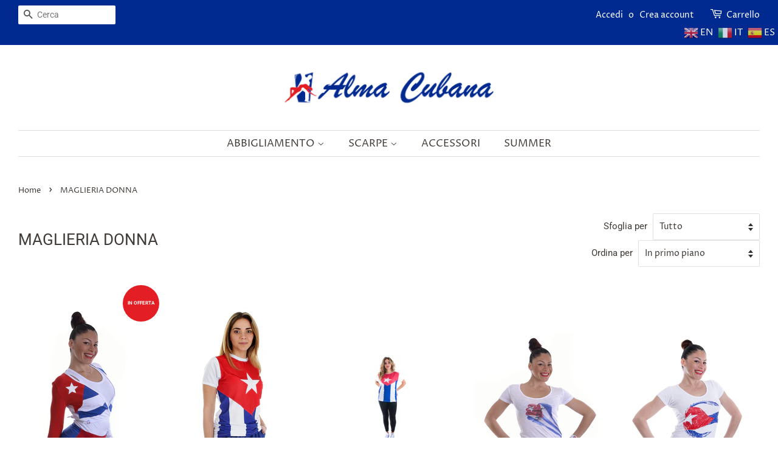

--- FILE ---
content_type: text/html; charset=utf-8
request_url: https://alma-cubana.it/collections/maglieria-donna
body_size: 31982
content:
<!doctype html>
<html class="no-js">
<head>
  <meta name="facebook-domain-verification" content="evjnp8f18leb8s8d24yx8cqyko4lz1"/>
  <!-- Basic page needs ================================================== -->
  <meta charset="utf-8">
  <meta http-equiv="X-UA-Compatible" content="IE=edge,chrome=1">

  
  <link rel="shortcut icon" href="//alma-cubana.it/cdn/shop/files/favicon-almacubana_1_32x32.png?v=1614294544" type="image/png" />
  

  <!-- Title and description ================================================== -->
  <title>
  MAGLIERIA DONNA &ndash; Alma Cubana Shop
  </title>

  

  <!-- Social meta ================================================== -->
  <!-- /snippets/social-meta-tags.liquid -->




<meta property="og:site_name" content="Alma Cubana Shop">
<meta property="og:url" content="https://alma-cubana.it/collections/maglieria-donna">
<meta property="og:title" content="MAGLIERIA DONNA">
<meta property="og:type" content="product.group">
<meta property="og:description" content="Alma Cubana scarpe , abbigliamento ed accessori ispirati a cuba. Lasciati sedurre dalla cultura cubana ed indossa anche tu un capo ALMA CUBANA">





<meta name="twitter:card" content="summary_large_image">
<meta name="twitter:title" content="MAGLIERIA DONNA">
<meta name="twitter:description" content="Alma Cubana scarpe , abbigliamento ed accessori ispirati a cuba. Lasciati sedurre dalla cultura cubana ed indossa anche tu un capo ALMA CUBANA">


  <!-- Helpers ================================================== -->
  <link rel="canonical" href="https://alma-cubana.it/collections/maglieria-donna">
  <meta name="viewport" content="width=device-width,initial-scale=1">
  <meta name="theme-color" content="#e31e24">

  <!-- CSS ================================================== -->
  <link href="//alma-cubana.it/cdn/shop/t/2/assets/timber.scss.css?v=53342151725085121371759260807" rel="stylesheet" type="text/css" media="all" />
  <link href="//alma-cubana.it/cdn/shop/t/2/assets/theme.scss.css?v=1612328298545435171759260805" rel="stylesheet" type="text/css" media="all" />

  <script>
    window.theme = window.theme || {};

    var theme = {
      strings: {
        addToCart: "Aggiungi al carrello",
        soldOut: "Esaurito",
        unavailable: "Non disponibile",
        zoomClose: "Chiudi (Esc)",
        zoomPrev: "Indietro (Tasto freccia sinistra)",
        zoomNext: "Avanti (Tasto freccia destra)",
        addressError: "Errore durante la ricerca dell\u0026#39;indirizzo",
        addressNoResults: "La ricerca non ha prodotto alcun risultato per questo indirizzo",
        addressQueryLimit: "Hai superato il limite di utilizzo dell'API di Google. Considera l’aggiornamento a un \u003ca href=\"https:\/\/developers.google.com\/maps\/premium\/usage-limits\"\u003ePiano Premium\u003c\/a\u003e.",
        authError: "Si è verificato un problema di autenticazione della chiave API di Google Maps."
      },
      settings: {
        // Adding some settings to allow the editor to update correctly when they are changed
        enableWideLayout: true,
        typeAccentTransform: false,
        typeAccentSpacing: false,
        baseFontSize: '17px',
        headerBaseFontSize: '26px',
        accentFontSize: '17px'
      },
      variables: {
        mediaQueryMedium: 'screen and (max-width: 768px)',
        bpSmall: false
      },
      moneyFormat: "€{{amount_with_comma_separator}}"
    }

    document.documentElement.className = document.documentElement.className.replace('no-js', 'supports-js');
  </script>

  <!-- Header hook for plugins ================================================== -->
  <link href="//alma-cubana.it/cdn/shop/t/2/assets/v5.globo.filter.css?v=123607458573604095501594380327" rel="stylesheet" type="text/css" media="all" /><script>window.moneyFormat = "€{{amount_with_comma_separator}}";
  window.GloboMoneyFormat = "€{{amount_with_comma_separator}}";
  window.shopCurrency = "EUR";
  window.assetsUrl = '//alma-cubana.it/cdn/shop/t/2/assets/';
  window.filesUrl = '//alma-cubana.it/cdn/shop/files/';
  var page_id = 278078947480;
  var GloboFilterConfig = {
    api: {
      filterUrl: "https://filter-v1.globosoftware.net/filter",
      searchUrl: "https://filter-v1.globosoftware.net/search",
    },
    shop: {
      name: "Alma Cubana Shop",
      url: "https://alma-cubana.it",
      domain: "alma-cubana-shop.myshopify.com",
      locale: "it",
      is_multicurrency: false,
      currency: "EUR",
      current_currency: "EUR",
      product_image: {width: 300, height: 300},
      no_image_url: "https://cdn.shopify.com/s/images/themes/product-1.png",
      themeStoreId: 380,
      swatches: [],
      translation: null,
      redirects: null,
      images: ["password-page-background.jpg"]    },
    filter: {
      id: {"default":22663}[page_id] || {"default":22663}['default'] || 0,
      layout: 2,
      showCount: 1,
      isLoadMore: 1    },
    collection: {
      id: 278078947480,
      handle: 'maglieria-donna',
      sort: "manual",
      tags: null,
      vendor: "",
      type: "",
      term: "",
      limit: 30,
      products_count: 16
    },
    customer: false,
    selector: {
      sortBy: '.collection-sorting',
      pagination: '.pagination:first, .paginate:first, .pagination-custom:first, #pagination:first',
      products: '.grid.grid-collage'
    }
  };
</script>
<script id="gspfSearchResult" type="template/html">
{% if result.isEmpty %}
  <li class="gf-search-no-result" aria-label="Sorry, nothing found for {{result.term}}">
    <p>Sorry, nothing found for &nbsp;<b>{{result.term}}</b></p>
    <a href="/search?q={{result.did_you_mean | url_encode}}">Did you mean:<b>{{result.did_you_mean}}</b>?</a>
  </li>
{% else %}
  {% if result.suggestions %}
    <li class="gf-search-suggestions">
      <a class="gf-search-header">Suggestions</a>
      <ul>
        {% for suggestion in result.suggestions %}
          <li aria-label="Suggestions: {{suggestion.keyword}}">
            <a href="/search?q={{suggestion.keyword | url_encode}}">{{suggestion.keyword}}<span class="count">{{suggestion.count}}</span></a>
          </li>
        {% endfor %}
      </ul>
    </li>
  {% endif %}

  {% if result.collections %}
    <li class="gf-search-collections">
      <a class="gf-search-header">Categorie</a>
      <ul>
        {% for collection in result.collections %}
          <li aria-label="Categorie: {{collection.title}}"><a href="/collections/{{collection.handle}}">{{collection.title}}</a></li>
        {% endfor %}
      </ul>
    </li>
  {% endif %}

  {% if result.pages %}
    <li class="gf-search-pages">
      <a class="gf-search-header">Pagine</a>
      <ul>
        {% for page in result.pages %}
          <li aria-label="Pagine: {{page.title}}"><a href="/pages/{{page.handle}}">{{page.title}}</a></li>
        {% endfor %}
      </ul>
    </li>
  {% endif %}

  {% if result.products %}
    <li class="gf-search-products">
      <a class="gf-search-header">Prodotti</a>
      <ul>
        {% for product in result.products %}
          <li aria-label="Prodotti: {{product.title}}">
            <a aria-label="{{product.handle}}" href="/products/{{product.handle}}">
              <div class="gf-search-left">
                {% if product.image %}
                <img src="{{product.image.src | img_url: '100x'}}">
                {% else %}
                <img src="{{'https://cdn.shopify.com/s/images/themes/product-1.png' | img_url: '100x'}}">
                {% endif %}
              </div>
              <div class="gf-search-right">
                <div class="gf-search-item-product-title">{{product.title}}</div>
                <div class="gf-search-item-product-vendor">{{product.vendor}}</div>
                <div class="gf-search-item-product-price">
                  <span class="gf-search-item-product">{{ product.price | times: 100 | money}}</span>
                </div>
              </div>
            </a>
          </li>
        {% endfor %}
        {% if result.total_product > 10 %}
        <li class="gf-search-item gf-search-item-product gf-search-viewall" aria-label="Prodotti: View all {{result.total_product}} products">
          <a href="/search?q={{result.term | url_encode}}">View all {{result.total_product}} products</a>
        </li>
        {% endif %}
      </ul>
    </li>
  {% endif %}
{% endif %}

</script><script id="gspfFilterTree"   type="template/html">
<span onclick="globofilter.toggleCanvas()" class="gf-close-canvas"></span>
<div class="gf-filter-contents">
  {% if has_filter %}
  <div class="gf-selection-wrapper visible-xs">
    <div class="gf-block-title">
      <h3><span translatable>Filtra per</span></h3>
      {% if has_filter %}
      <a translatable onclick="clearAllFilter()" href="javascript:;" class="gf-clear">Cancella Filtri</a>
      {% endif %}
    </div>
    <div class="gf-block-content globo-selected-items">
      {% for filter in filters %}
        {% if filter.is_selected %}
          {% if filter.style == 'Slider' %}
            <div class="selected-item gf-option-label">
              <a href="javascript:;" onclick="removeFilter({{filter.id}})">
                <span class="selected-item">
                  {{filter.label}}:
                  <strong>
                    {% if filter.attribute == 'Price' %}
                      <span class="money">{{filter.values.min | times: 100 | money}}</span> - <span class="money">{{filter.values.max | times: 100 | money}}</span>
                    {% else %}
                      {{filter.values.min}} % - {{filter.values.max}} %
                    {% endif %}
                  </strong>
                </span>
                <span class="gf-clear"></span>
              </a>
            </div>
          {% else %}
            {% for value in filter.values %}
              {% if value.selected %}
                <div class="selected-item gf-option-label">
                  <a href="javascript:;" onclick="removeFilterValue({{filter.id}},'{{value.value | replace:"'", "\'" | escape_once}}')">
                    <span class="selected-item"><span translatable>{{filter.label}}</span>: <strong{% unless filter.attribute == 'Vendor' %} translatable{% endunless %}>{{value.label}}</strong></span><span class="gf-clear"></span>
                  </a>
                </div>
              {% endif %}
            {% endfor %}
          {% endif %}
        {% endif %}
      {% endfor %}
    </div>
  </div>
  {% endif %}

  {% if filters %}
    {% for filter in filters %}
    <div data-filter-id="{{filter.id}}" class="gf-option-block {{filter.class}}{% if filter.is_collapse %} is-collapsed{% endif %}">
      <div class="gf-block-title">
        <h3>
          <span translatable>{{filter.label}}</span>
          {% if filter.help %}
          <span class="gf-tooltip-trigger" aria-hidden="true">?</span>
          <div class="gf-tooltip"><div class="gf-tooltip-content">{{filter.help | newline_to_br}}</div></div>
          {% endif %}
        </h3>
        {% if filter.is_selected %}
        <a href="javascript:;" class="gf-clear" onclick="removeFilter({{filter.id}})">Cancella</a>
        {% endif %}
      </div>
      <div class="gf-block-content">
        {% if filter.searchable and filter.style != 'Slider' %}<input type="text" value="" onkeyup="GloboFilter.searchValues(this);" class="gf-search">{% endif %}
        {% assign values_count = filter.values | size %}
        <div class="gf-scroll {% if filter.style != 'Slider' and values_count > 10 %}gf-block-scroll{% endif %}">
          {% if filter.style == 'Slider' %}
          <div class="gf-range-inputs">
            <input class="gf-range-min" id="min-{{filter.id}}" value="{{filter.values.min}}" type="text">
            <span class="gf-range-split"> - </span>
            <input class="gf-range-max" id="max-{{filter.id}}" value="{{filter.values.max}}" type="text">
            <input class="gf-inputs" value="{{filter.values.min}}:{{filter.values.max}}" id="ranger-{{filter.id}}" name="filter[{{filter.id}}][]" type="hidden">
          </div>
          <div class="gf-range-slider" data-min="{{filter.ranges.min}}" data-max="{{filter.ranges.max}}" data-id="{{filter.id}}" data-attribute="{{filter.id}}" id="slider-{{filter.id}}"></div>
          {% else %}
          <ul class="gf-option-box">
            {% for value in filter.values %}
              {% if filter.style == 'Checkbox' %}
                <li><a{% unless filter.attribute == 'Vendor' %} translatable{% endunless %}{% if value.selected %} class="checked"{% endif %} onclick="toggleCheckboxFilter({{filter.id}},'{{value.value | replace:"'", "\'" | escape_once}}')" href="javascript:;" title="{{value.label | escape_once}}">{{value.label}} ({{value.count}})</a></li>
              {% elsif filter.style == 'Radio' %}
                <li><a{% unless filter.attribute == 'Vendor' %} translatable{% endunless %}{% if value.selected %} class="checked"{% endif %} onclick="toggleRadioFilter({{filter.id}},'{{value.value | replace:"'", "\'" | escape_once}}')" href="javascript:;" title="{{value.label | escape_once}}">{{value.label}} ({{value.count}})</a></li>
              {% elsif filter.style contains 'Swatch' %}
                {% assign attribute = filter.attribute | replace: 'option:', '' | downcase %}
                {% assign value_handle = value.value | downcase %}
                <li>
                  <a translatable{% if value.selected %} class="checked"{% endif %} onclick="toggleCheckboxFilter({{filter.id}},'{{value.value | replace:"'", "\'" | escape_once}}')" href="javascript:;" title="{{value.label | escape_once}}">
                    {% if swatches[attribute] and swatches[attribute][value_handle] %}
                      {% if swatches[attribute][value_handle].mode == 1 %}
                        <span class="gf-option-one-color" style="background-color:{{ swatches[attribute][value_handle].color_1 }}"></span>{% if filter.style contains 'Swatch - Text' %} {{value.label}}{% endif %}
                      {% elsif swatches[attribute][value_handle].mode == 2 %}
                        <span class="gf-option-two-color" style="background-color:{{ swatches[attribute][value_handle].color_1 }}"><span class="bottom-color" style="border-bottom-color:{{ swatches[attribute][value_handle].color_2 }}"></span></span>{% if filter.style contains 'Swatch - Text' %} {{value.label}}{% endif %}
                      {% elsif swatches[attribute][value_handle].mode == 3 %}
                        <span class="gf-swatch-image" style="background-color: {{ value.value | replace:"'", "\'" | escape_once }}; background-image: url('{{ swatches[attribute][value_handle].image }}')"></span>{% if filter.style contains 'Swatch - Text' %} {{value.label}}{% endif %}
                      {% endif %}
                    {% else %}
                      {% assign value_handle = value.value | handle %}
                      {% assign value_jpg    = value_handle | append: '.jpg' %}
                      {% assign value_png    = value_handle | append: '.png' %}
                      {% assign value_jpeg   = value_handle | append: '.jpeg' %}
                      <span translatable class="gf-swatch-image" style="background-color: {{ value.value | replace:"'", "\'" | escape_once }};
                        {% if images contains value_jpg %}
                        background-image: url('{{ value_jpg | asset_img_url: '50x' | prepend: 'https:' }}')
                        {% elsif images contains value_png %}
                        background-image: url('{{ value_png | asset_img_url: '50x' | prepend: 'https:' }}')
                        {% elsif images contains value_jpeg %}
                        background-image: url('{{ value_jpeg | asset_img_url: '50x' | prepend: 'https:' }}')
                        {% endif %}
                        "></span>{% if filter.style contains 'Swatch - Text' %} {{value.label}}{% endif %}
                    {% endif %}
                  </a>
                </li>
              {% endif %}
            {% endfor %}
          </ul>
          {% endif %}
        </div>
      </div>
    </div>
    {% endfor %}
  {% endif %}
</div>
{% if has_filter %}
  <div class="globo-selected-items-wrapper hidden-xs">
    <ul class="globo-selected-items">
      <li class="selected-item gf-option-label"><a translatable href="javascript:;" onclick="clearAllFilter()" class="clear-refinements">Cancella Filtri</a></li>
      {% for filter in filters %}
        {% if filter.is_selected %}
          {% if filter.style == 'Slider' %}
            <li class="selected-item gf-option-label">
              <a onclick="removeFilter({{filter.id}})" href="javascript:;">
                <span class="selected-item">
                  <strong>
                    {% if filter.attribute == 'Price' %}
                      <span class="money">{{filter.values.min | times: 100 | money}}</span> - <span class="money">{{filter.values.max | times: 100 | money}}</span>
                    {% else %}
                      {{filter.values.min}} % - {{filter.values.max}} %
                    {% endif %}
                  </strong>
                </span>
                <span class="gf-clear"></span>
              </a>
            </li>
          {% else %}
            {% for value in filter.values %}
              {% if value.selected %}
                <li class="selected-item gf-option-label">
                  <a onclick="removeFilterValue({{filter.id}},'{{value.value | replace:"'", "\'" | escape_once}}')" href="javascript:;">
                    <span class="selected-item"><strong>{{value.label}}</strong></span><span class="gf-clear"></span>
                  </a>
                </li>
              {% endif %}
            {% endfor %}
          {% endif %}
        {% endif %}
      {% endfor %}
    </ul>
  </div>
{% endif %}

</script>
<script id="gspfFilterSort"   type="template/html">
<div class="gf-sort-wrap">
  <h3 href="javascript:void(0)" class="gf-refine-toggle-mobile" tabindex="0" aria-label="Filtra per">
    <span onclick="globofilter.toggleCanvas()"><i class="fa fa-tasks" aria-hidden="true"></i> Filtra per</span>
    <a onclick="clearAllFilter()" href="javascript:;" class="gf-refine-toggle visible-xs">Cancella Filtri</a>
  </h3>
          <div class="sort-by limit-by">
    <label for="setLimit" class="sort-by-toggle" role="button" tabindex="0" aria-expanded="false">Limit</label>
    <select id="setLimit" class="sortby-select" onchange="setLimit(this.value); return false;">
      <option selected value="30">30</option><option  value="40">40</option><option  value="60">60</option>    </select>
  </div>
    </div>

</script>
<script id="gspfProduct"      type="template/html">
  {% assign currencyFormat = "€{{amount_with_comma_separator}}" %}
  {% assign swatch_options = '' | downcase | replace: ', ', ',' | split: ","  %}
  {% assign image_options  = '' | downcase | replace: ', ', ',' | split: ","  %}
  {% assign text_options   = '' | downcase | replace: ', ', ',' | split: ","  %}
  {% assign show_selected_variant_info = true %}

  {% assign image_size     = '300x300' %}
  {% assign images_count   = product.images | size %}
  {% assign variants_count = product.variants | size %}
  {% assign options_count  = product.options | size %}

  {% assign no_image = 'https://cdn.shopify.com/s/images/themes/product-1.png' %}

  {% assign featured_image            = product.featured_image %}
  {% assign product_price             = product.price %}
  {% assign product_compare_at_price  = product.compare_at_price %}
  {% assign second_image_index        = 2 %}
  {% assign selected_or_first_available_variant = product.selected_or_first_available_variant %}

  {% if show_selected_variant_info and product.selected_variant %}
    {% assign selected_or_first_available_variant = product.selected_variant %}
    {% assign product_price             = selected_or_first_available_variant.price %}
    {% assign product_compare_at_price  = selected_or_first_available_variant.compare_at_price %}
    {% if selected_or_first_available_variant.image %}
      {% assign featured_image  = selected_or_first_available_variant.image %}
    {% endif %}
    {% for image in product.images %}
      {% if image.id == featured_image.id %}
        {% if forloop.index == images_count %}
          {% assign second_image_index = 1 %}
        {% else %}
          {% assign second_image_index = forloop.index | plus: 1 %}
        {% endif %}
      {% endif %}
    {% endfor %}
  {% endif %}

            <div class="spf-col-xl-3 spf-col-lg-4 spf-col-md-6 spf-col-sm-6 spf-col-6">
        <div class="spf-product-card spf-product-card__template-3{% unless product.available %} spf-soldout{% endunless %}">
          <div class="spf-product-card__inner">
            {% unless product.available %}
                        <span translatable class="spf-product__label spf-product__label-soldout">Sold out</span>
                                    {% elsif product_compare_at_price > product_price %}
            <span translatable class="spf-product__label spf-product__label-sale">
                            -{{ product_compare_at_price | minus: product_price | times: 100.0 | divided_by: product_compare_at_price | round }}%                          </span>
                        {% endunless %}
                        <a class="spf-product-card__image-wrapper{% if images_count > 1 %} hover-effect{% endif %}" href="{{product.url}}" style="padding-top:100%; padding-top:100%;">
              {% if images_count > 0 %}
              {% for image in product.images %}
              <img
                data-variants="{{image.variant_ids | join: ','}}"
                class="gflazyload spf-product-card__image spf-product-card__image-{% if featured_image.id == image.id %}main{% elsif forloop.index == second_image_index %}secondary{% else %}hidden{% endif %}"
                srcset="[data-uri]"
                src="{{image.src | img_url: image_size}}"
                data-src="{{image.src | img_lazyload_url}}"
                data-sizes="auto"
                data-aspectratio="{{image.aspect_ratio}}"
                data-parent-fit="contain"
                alt="{{image.alt | escape}}"
                />
              {% endfor %}
              {% else %}
              <img data-variants="" class="spf-product-card__image spf-product-card__image-main" src="{{no_image}}" alt="{{product.title | escape}}">
              {% endif %}
            </a>
          </div>
          <div class="spf-product__info  hover">
                                                      <div class="product-rating"><span class="shopify-product-reviews-badge" data-id="{{product.id}}"></span></div>
                                      <div class="h4 spf-product-card__title"><a translatable href="{{product.url}}">{{product.title}}</a></div>
                        <div class="spf-product-card__price-wrapper">
              {% if product_compare_at_price > product_price %}
              <span class="spf-product-card__oldprice{% unless currencyFormat contains 'money' %} money{% endunless %}">{{ product_compare_at_price | money }}</span>
              <span class="spf-product-card__saleprice{% unless currencyFormat contains 'money' %} money{% endunless %}">{{ product_price | money }}</span>
              {% else %}
              <span class="spf-product-card__price{% unless currencyFormat contains 'money' %} money{% endunless %}">{{ product_price | money }}</span>
              {% endif %}
            </div>
                                      {% for option in product.options %}
              {% assign option_index = 'option' | append: forloop.index %}
              {% assign option_index_number = forloop.index %}
              {% assign option_name  = option.name | downcase %}
              {% if swatch_options contains option_name or text_options contains option_name or image_options contains option_name %}
              <div class="spf-product__swatchs round">
                {% for value in option.values %}
                  {% assign available = false %}
                  {% assign swatch_image = false %}
                  {% for variant in product.variants %}
                    {% if variant[option_index] == value %}
                      {% if swatch_image == false and variant.image %}
                        {% assign swatch_image = variant.image.src %}
                      {% endif %}
                      {% if variant.available %}
                        {% assign available = true %}
                      {% endif %}
                    {% endif %}
                  {% endfor %}
                  {% assign option_value  = value | downcase %}
                  <span data-option="{{option_index_number}}" class="spf-product__swatch{% if selected_or_first_available_variant[option_index] == value %} is-selected{% endif %}" title="{{value | escape}}">
                    <span translatable class="spf-product__swatch-inner">
                      {% if image_options contains option_name and swatch_image %}
                        <span class="spf-product__swatch-image" style="background-image: url('{{ swatch_image | img_url: '24x' }}')"></span>
                      {% elsif swatch_options contains option_name %}
                        {% if swatches[option_name] and swatches[option_name][option_value] %}
                          {% if swatches[option_name][option_value].mode == 1 %}
                            <span class="spf-product__swatch-color" style="background-color: {{ swatches[option_name][option_value].color_1 }}"></span>
                          {% elsif swatches[option_name][option_value].mode == 2 %}
                            <span class="spf-product__swatch-color" style="background-color: {{ swatches[option_name][option_value].color_1 }}"></span>
                            <span class="spf-product__swatch-color" style="border-right-color: {{ swatches[option_name][option_value].color_2 }}"></span>
                          {% elsif swatches[option_name][option_value].mode == 3 %}
                            <span class="spf-product__swatch-image" style="background-image: url('{{ swatches[option_name][option_value].image }}')"></span>
                          {% endif %}
                        {% elsif option_name contains 'colo' %}
                          {% assign value_handle = option_value | handle %}
                          {% assign value_jpg    = value_handle | append: '.jpg' %}
                          {% assign value_png    = value_handle | append: '.png' %}
                          {% assign value_jpeg   = value_handle | append: '.jpeg' %}
                          <span class="spf-product__swatch-image" style="background-color: {{ option_value | replace:"'", "\'" | escape_once }};{% if images contains value_jpg %}background-image: url('{{ value_jpg | asset_img_url: '50x' | prepend: 'https:' }}'){% elsif images contains value_png %}background-image: url('{{ value_png | asset_img_url: '50x' | prepend: 'https:' }}'){% elsif images contains value_jpeg %}background-image: url('{{ value_jpeg | asset_img_url: '50x' | prepend: 'https:' }}'){% endif %}"></span>
                        {% else %}
                          <span class="spf-product__swatch-text">{{value}}</span>
                        {% endif %}
                      {% else %}
                        <span class="spf-product__swatch-text">{{value}}</span>
                      {% endif %}
                    </span>
                  </span>
                {% endfor %}
              </div>
              {% endif %}
              {% endfor %}
            
            <form class="spf-product__form" action="/cart/add" method="post">
              <select name="id" class="spf-product__variants">
                {% for variant in product.variants %}
                <option data-option1="{{variant.option1 | escape}}" data-option2="{{variant.option2 | escape}}" data-option3="{{variant.option3 | escape}}" data-price="{{variant.price}}" data-compare_at_price="{{variant.compare_at_price}}" data-available="{{variant.available}}" data-image="{% if variant.image.src %}{{variant.image.src | img_url: image_size }}{% endif %}" {% if variant.id == selected_or_first_available_variant.id %} selected="selected" {% endif %} value="{{ variant.id }}">{{ variant.title }}</option>
                {% endfor %}
              </select>
                            <button {% unless product.available %}disabled{% endunless %} type="submit" class="spf-product__form-btn-addtocart" data-available="Aggiungi al Carrello" data-soldout="Sold out" data-unavailable="Non Disponibile"><i class="fa fa-shopping-bag" aria-hidden="true"></i><span>{% if product.available %}Aggiungi al Carrello{% else %}Sold out{% endif %}</span></button>
                          </form>

          </div>
        </div>
      </div>
      
</script>
<script id="gspfPagination"   type="template/html"><svg class="lds-spinner" width="60px" height="60px" xmlns="http://www.w3.org/2000/svg" xmlns:xlink="http://www.w3.org/1999/xlink" viewBox="0 0 100 100" preserveAspectRatio="xMidYMid" style="background: none;"><g transform="rotate(0 50 50)"><rect x="47" y="24" rx="9.4" ry="4.8" width="6" height="12" fill="#000"><animate attributeName="opacity" values="1;0" keyTimes="0;1" dur="1s" begin="-0.9166666666666666s" repeatCount="indefinite"></animate></rect></g><g transform="rotate(30 50 50)"><rect x="47" y="24" rx="9.4" ry="4.8" width="6" height="12" fill="#000"><animate attributeName="opacity" values="1;0" keyTimes="0;1" dur="1s" begin="-0.8333333333333334s" repeatCount="indefinite"></animate></rect></g><g transform="rotate(60 50 50)"><rect x="47" y="24" rx="9.4" ry="4.8" width="6" height="12" fill="#000"><animate attributeName="opacity" values="1;0" keyTimes="0;1" dur="1s" begin="-0.75s" repeatCount="indefinite"></animate></rect></g><g transform="rotate(90 50 50)"><rect x="47" y="24" rx="9.4" ry="4.8" width="6" height="12" fill="#000"><animate attributeName="opacity" values="1;0" keyTimes="0;1" dur="1s" begin="-0.6666666666666666s" repeatCount="indefinite"></animate></rect></g><g transform="rotate(120 50 50)"><rect x="47" y="24" rx="9.4" ry="4.8" width="6" height="12" fill="#000"><animate attributeName="opacity" values="1;0" keyTimes="0;1" dur="1s" begin="-0.5833333333333334s" repeatCount="indefinite"></animate></rect></g><g transform="rotate(150 50 50)"><rect x="47" y="24" rx="9.4" ry="4.8" width="6" height="12" fill="#000"><animate attributeName="opacity" values="1;0" keyTimes="0;1" dur="1s" begin="-0.5s" repeatCount="indefinite"></animate></rect></g><g transform="rotate(180 50 50)"><rect x="47" y="24" rx="9.4" ry="4.8" width="6" height="12" fill="#000"><animate attributeName="opacity" values="1;0" keyTimes="0;1" dur="1s" begin="-0.4166666666666667s" repeatCount="indefinite"></animate></rect></g><g transform="rotate(210 50 50)"><rect x="47" y="24" rx="9.4" ry="4.8" width="6" height="12" fill="#000"><animate attributeName="opacity" values="1;0" keyTimes="0;1" dur="1s" begin="-0.3333333333333333s" repeatCount="indefinite"></animate></rect></g><g transform="rotate(240 50 50)"><rect x="47" y="24" rx="9.4" ry="4.8" width="6" height="12" fill="#000"><animate attributeName="opacity" values="1;0" keyTimes="0;1" dur="1s" begin="-0.25s" repeatCount="indefinite"></animate></rect></g><g transform="rotate(270 50 50)"><rect x="47" y="24" rx="9.4" ry="4.8" width="6" height="12" fill="#000"><animate attributeName="opacity" values="1;0" keyTimes="0;1" dur="1s" begin="-0.16666666666666666s" repeatCount="indefinite"></animate></rect></g><g transform="rotate(300 50 50)"><rect x="47" y="24" rx="9.4" ry="4.8" width="6" height="12" fill="#000"><animate attributeName="opacity" values="1;0" keyTimes="0;1" dur="1s" begin="-0.08333333333333333s" repeatCount="indefinite"></animate></rect></g><g transform="rotate(330 50 50)"><rect x="47" y="24" rx="9.4" ry="4.8" width="6" height="12" fill="#000"><animate attributeName="opacity" values="1;0" keyTimes="0;1" dur="1s" begin="0s" repeatCount="indefinite"></animate></rect></g></svg>
</script>
<script src="//alma-cubana.it/cdn/shop/t/2/assets/v5.globo.filter.lib.js?v=117845445257848721861594380083" type="text/javascript"></script><script type="text/javascript">var globofilter = new GloboFilter(GloboFilterConfig);</script>
<script>window.performance && window.performance.mark && window.performance.mark('shopify.content_for_header.start');</script><meta id="shopify-digital-wallet" name="shopify-digital-wallet" content="/41013936280/digital_wallets/dialog">
<meta name="shopify-checkout-api-token" content="577d51f3746097e74e63edba0a4152e3">
<meta id="in-context-paypal-metadata" data-shop-id="41013936280" data-venmo-supported="false" data-environment="production" data-locale="it_IT" data-paypal-v4="true" data-currency="EUR">
<link rel="alternate" type="application/atom+xml" title="Feed" href="/collections/maglieria-donna.atom" />
<link rel="alternate" type="application/json+oembed" href="https://alma-cubana.it/collections/maglieria-donna.oembed">
<script async="async" src="/checkouts/internal/preloads.js?locale=it-IT"></script>
<link rel="preconnect" href="https://shop.app" crossorigin="anonymous">
<script async="async" src="https://shop.app/checkouts/internal/preloads.js?locale=it-IT&shop_id=41013936280" crossorigin="anonymous"></script>
<script id="apple-pay-shop-capabilities" type="application/json">{"shopId":41013936280,"countryCode":"IT","currencyCode":"EUR","merchantCapabilities":["supports3DS"],"merchantId":"gid:\/\/shopify\/Shop\/41013936280","merchantName":"Alma Cubana Shop","requiredBillingContactFields":["postalAddress","email","phone"],"requiredShippingContactFields":["postalAddress","email","phone"],"shippingType":"shipping","supportedNetworks":["visa","maestro","masterCard","amex"],"total":{"type":"pending","label":"Alma Cubana Shop","amount":"1.00"},"shopifyPaymentsEnabled":true,"supportsSubscriptions":true}</script>
<script id="shopify-features" type="application/json">{"accessToken":"577d51f3746097e74e63edba0a4152e3","betas":["rich-media-storefront-analytics"],"domain":"alma-cubana.it","predictiveSearch":true,"shopId":41013936280,"locale":"it"}</script>
<script>var Shopify = Shopify || {};
Shopify.shop = "alma-cubana-shop.myshopify.com";
Shopify.locale = "it";
Shopify.currency = {"active":"EUR","rate":"1.0"};
Shopify.country = "IT";
Shopify.theme = {"name":"Minimal","id":102008750232,"schema_name":"Minimal","schema_version":"11.7.19","theme_store_id":380,"role":"main"};
Shopify.theme.handle = "null";
Shopify.theme.style = {"id":null,"handle":null};
Shopify.cdnHost = "alma-cubana.it/cdn";
Shopify.routes = Shopify.routes || {};
Shopify.routes.root = "/";</script>
<script type="module">!function(o){(o.Shopify=o.Shopify||{}).modules=!0}(window);</script>
<script>!function(o){function n(){var o=[];function n(){o.push(Array.prototype.slice.apply(arguments))}return n.q=o,n}var t=o.Shopify=o.Shopify||{};t.loadFeatures=n(),t.autoloadFeatures=n()}(window);</script>
<script>
  window.ShopifyPay = window.ShopifyPay || {};
  window.ShopifyPay.apiHost = "shop.app\/pay";
  window.ShopifyPay.redirectState = null;
</script>
<script id="shop-js-analytics" type="application/json">{"pageType":"collection"}</script>
<script defer="defer" async type="module" src="//alma-cubana.it/cdn/shopifycloud/shop-js/modules/v2/client.init-shop-cart-sync_B0kkjBRt.it.esm.js"></script>
<script defer="defer" async type="module" src="//alma-cubana.it/cdn/shopifycloud/shop-js/modules/v2/chunk.common_AgTufRUD.esm.js"></script>
<script type="module">
  await import("//alma-cubana.it/cdn/shopifycloud/shop-js/modules/v2/client.init-shop-cart-sync_B0kkjBRt.it.esm.js");
await import("//alma-cubana.it/cdn/shopifycloud/shop-js/modules/v2/chunk.common_AgTufRUD.esm.js");

  window.Shopify.SignInWithShop?.initShopCartSync?.({"fedCMEnabled":true,"windoidEnabled":true});

</script>
<script>
  window.Shopify = window.Shopify || {};
  if (!window.Shopify.featureAssets) window.Shopify.featureAssets = {};
  window.Shopify.featureAssets['shop-js'] = {"shop-cart-sync":["modules/v2/client.shop-cart-sync_XOjUULQV.it.esm.js","modules/v2/chunk.common_AgTufRUD.esm.js"],"init-fed-cm":["modules/v2/client.init-fed-cm_CFGyCp6W.it.esm.js","modules/v2/chunk.common_AgTufRUD.esm.js"],"shop-button":["modules/v2/client.shop-button_D8PBjgvE.it.esm.js","modules/v2/chunk.common_AgTufRUD.esm.js"],"shop-cash-offers":["modules/v2/client.shop-cash-offers_UU-Uz0VT.it.esm.js","modules/v2/chunk.common_AgTufRUD.esm.js","modules/v2/chunk.modal_B6cKP347.esm.js"],"init-windoid":["modules/v2/client.init-windoid_DoFDvLIZ.it.esm.js","modules/v2/chunk.common_AgTufRUD.esm.js"],"shop-toast-manager":["modules/v2/client.shop-toast-manager_B4ykeoIZ.it.esm.js","modules/v2/chunk.common_AgTufRUD.esm.js"],"init-shop-email-lookup-coordinator":["modules/v2/client.init-shop-email-lookup-coordinator_CSPRSD92.it.esm.js","modules/v2/chunk.common_AgTufRUD.esm.js"],"init-shop-cart-sync":["modules/v2/client.init-shop-cart-sync_B0kkjBRt.it.esm.js","modules/v2/chunk.common_AgTufRUD.esm.js"],"avatar":["modules/v2/client.avatar_BTnouDA3.it.esm.js"],"pay-button":["modules/v2/client.pay-button_CPiJlQ5G.it.esm.js","modules/v2/chunk.common_AgTufRUD.esm.js"],"init-customer-accounts":["modules/v2/client.init-customer-accounts_C_Urp9Ri.it.esm.js","modules/v2/client.shop-login-button_BPreIq_c.it.esm.js","modules/v2/chunk.common_AgTufRUD.esm.js","modules/v2/chunk.modal_B6cKP347.esm.js"],"init-shop-for-new-customer-accounts":["modules/v2/client.init-shop-for-new-customer-accounts_Yq_StG--.it.esm.js","modules/v2/client.shop-login-button_BPreIq_c.it.esm.js","modules/v2/chunk.common_AgTufRUD.esm.js","modules/v2/chunk.modal_B6cKP347.esm.js"],"shop-login-button":["modules/v2/client.shop-login-button_BPreIq_c.it.esm.js","modules/v2/chunk.common_AgTufRUD.esm.js","modules/v2/chunk.modal_B6cKP347.esm.js"],"init-customer-accounts-sign-up":["modules/v2/client.init-customer-accounts-sign-up_DwpZPwLB.it.esm.js","modules/v2/client.shop-login-button_BPreIq_c.it.esm.js","modules/v2/chunk.common_AgTufRUD.esm.js","modules/v2/chunk.modal_B6cKP347.esm.js"],"shop-follow-button":["modules/v2/client.shop-follow-button_DF4PngeR.it.esm.js","modules/v2/chunk.common_AgTufRUD.esm.js","modules/v2/chunk.modal_B6cKP347.esm.js"],"checkout-modal":["modules/v2/client.checkout-modal_oq8wp8Y_.it.esm.js","modules/v2/chunk.common_AgTufRUD.esm.js","modules/v2/chunk.modal_B6cKP347.esm.js"],"lead-capture":["modules/v2/client.lead-capture_gcFup1jy.it.esm.js","modules/v2/chunk.common_AgTufRUD.esm.js","modules/v2/chunk.modal_B6cKP347.esm.js"],"shop-login":["modules/v2/client.shop-login_DiId8eKP.it.esm.js","modules/v2/chunk.common_AgTufRUD.esm.js","modules/v2/chunk.modal_B6cKP347.esm.js"],"payment-terms":["modules/v2/client.payment-terms_DTfZn2x7.it.esm.js","modules/v2/chunk.common_AgTufRUD.esm.js","modules/v2/chunk.modal_B6cKP347.esm.js"]};
</script>
<script>(function() {
  var isLoaded = false;
  function asyncLoad() {
    if (isLoaded) return;
    isLoaded = true;
    var urls = ["https:\/\/cdn.shopify.com\/s\/files\/1\/0410\/1393\/6280\/t\/2\/assets\/globo.filter.init.js?shop=alma-cubana-shop.myshopify.com","https:\/\/gtranslate.io\/shopify\/gtranslate.js?shop=alma-cubana-shop.myshopify.com","https:\/\/cdn.shopify.com\/s\/files\/1\/0683\/1371\/0892\/files\/splmn-shopify-prod-August-31.min.js?v=1693985059\u0026shop=alma-cubana-shop.myshopify.com","https:\/\/cdn.shopify.com\/s\/files\/1\/0410\/1393\/6280\/t\/2\/assets\/booster_eu_cookie_41013936280.js?v=1598561386\u0026shop=alma-cubana-shop.myshopify.com","\/\/cdn.shopify.com\/proxy\/53ff6c6dd04e2811f314f0a75cc6bd05503296a782be57c27d9e7e88d59605ed\/s.pandect.es\/v2.2\/gdpr-cookie-consent.min.js?shop=alma-cubana-shop.myshopify.com\u0026sp-cache-control=cHVibGljLCBtYXgtYWdlPTkwMA"];
    for (var i = 0; i < urls.length; i++) {
      var s = document.createElement('script');
      s.type = 'text/javascript';
      s.async = true;
      s.src = urls[i];
      var x = document.getElementsByTagName('script')[0];
      x.parentNode.insertBefore(s, x);
    }
  };
  if(window.attachEvent) {
    window.attachEvent('onload', asyncLoad);
  } else {
    window.addEventListener('load', asyncLoad, false);
  }
})();</script>
<script id="__st">var __st={"a":41013936280,"offset":3600,"reqid":"e345966d-6e58-4921-8394-0766c916aac6-1768656669","pageurl":"alma-cubana.it\/collections\/maglieria-donna","u":"ba1ba8f39507","p":"collection","rtyp":"collection","rid":278078947480};</script>
<script>window.ShopifyPaypalV4VisibilityTracking = true;</script>
<script id="captcha-bootstrap">!function(){'use strict';const t='contact',e='account',n='new_comment',o=[[t,t],['blogs',n],['comments',n],[t,'customer']],c=[[e,'customer_login'],[e,'guest_login'],[e,'recover_customer_password'],[e,'create_customer']],r=t=>t.map((([t,e])=>`form[action*='/${t}']:not([data-nocaptcha='true']) input[name='form_type'][value='${e}']`)).join(','),a=t=>()=>t?[...document.querySelectorAll(t)].map((t=>t.form)):[];function s(){const t=[...o],e=r(t);return a(e)}const i='password',u='form_key',d=['recaptcha-v3-token','g-recaptcha-response','h-captcha-response',i],f=()=>{try{return window.sessionStorage}catch{return}},m='__shopify_v',_=t=>t.elements[u];function p(t,e,n=!1){try{const o=window.sessionStorage,c=JSON.parse(o.getItem(e)),{data:r}=function(t){const{data:e,action:n}=t;return t[m]||n?{data:e,action:n}:{data:t,action:n}}(c);for(const[e,n]of Object.entries(r))t.elements[e]&&(t.elements[e].value=n);n&&o.removeItem(e)}catch(o){console.error('form repopulation failed',{error:o})}}const l='form_type',E='cptcha';function T(t){t.dataset[E]=!0}const w=window,h=w.document,L='Shopify',v='ce_forms',y='captcha';let A=!1;((t,e)=>{const n=(g='f06e6c50-85a8-45c8-87d0-21a2b65856fe',I='https://cdn.shopify.com/shopifycloud/storefront-forms-hcaptcha/ce_storefront_forms_captcha_hcaptcha.v1.5.2.iife.js',D={infoText:'Protetto da hCaptcha',privacyText:'Privacy',termsText:'Termini'},(t,e,n)=>{const o=w[L][v],c=o.bindForm;if(c)return c(t,g,e,D).then(n);var r;o.q.push([[t,g,e,D],n]),r=I,A||(h.body.append(Object.assign(h.createElement('script'),{id:'captcha-provider',async:!0,src:r})),A=!0)});var g,I,D;w[L]=w[L]||{},w[L][v]=w[L][v]||{},w[L][v].q=[],w[L][y]=w[L][y]||{},w[L][y].protect=function(t,e){n(t,void 0,e),T(t)},Object.freeze(w[L][y]),function(t,e,n,w,h,L){const[v,y,A,g]=function(t,e,n){const i=e?o:[],u=t?c:[],d=[...i,...u],f=r(d),m=r(i),_=r(d.filter((([t,e])=>n.includes(e))));return[a(f),a(m),a(_),s()]}(w,h,L),I=t=>{const e=t.target;return e instanceof HTMLFormElement?e:e&&e.form},D=t=>v().includes(t);t.addEventListener('submit',(t=>{const e=I(t);if(!e)return;const n=D(e)&&!e.dataset.hcaptchaBound&&!e.dataset.recaptchaBound,o=_(e),c=g().includes(e)&&(!o||!o.value);(n||c)&&t.preventDefault(),c&&!n&&(function(t){try{if(!f())return;!function(t){const e=f();if(!e)return;const n=_(t);if(!n)return;const o=n.value;o&&e.removeItem(o)}(t);const e=Array.from(Array(32),(()=>Math.random().toString(36)[2])).join('');!function(t,e){_(t)||t.append(Object.assign(document.createElement('input'),{type:'hidden',name:u})),t.elements[u].value=e}(t,e),function(t,e){const n=f();if(!n)return;const o=[...t.querySelectorAll(`input[type='${i}']`)].map((({name:t})=>t)),c=[...d,...o],r={};for(const[a,s]of new FormData(t).entries())c.includes(a)||(r[a]=s);n.setItem(e,JSON.stringify({[m]:1,action:t.action,data:r}))}(t,e)}catch(e){console.error('failed to persist form',e)}}(e),e.submit())}));const S=(t,e)=>{t&&!t.dataset[E]&&(n(t,e.some((e=>e===t))),T(t))};for(const o of['focusin','change'])t.addEventListener(o,(t=>{const e=I(t);D(e)&&S(e,y())}));const B=e.get('form_key'),M=e.get(l),P=B&&M;t.addEventListener('DOMContentLoaded',(()=>{const t=y();if(P)for(const e of t)e.elements[l].value===M&&p(e,B);[...new Set([...A(),...v().filter((t=>'true'===t.dataset.shopifyCaptcha))])].forEach((e=>S(e,t)))}))}(h,new URLSearchParams(w.location.search),n,t,e,['guest_login'])})(!0,!0)}();</script>
<script integrity="sha256-4kQ18oKyAcykRKYeNunJcIwy7WH5gtpwJnB7kiuLZ1E=" data-source-attribution="shopify.loadfeatures" defer="defer" src="//alma-cubana.it/cdn/shopifycloud/storefront/assets/storefront/load_feature-a0a9edcb.js" crossorigin="anonymous"></script>
<script crossorigin="anonymous" defer="defer" src="//alma-cubana.it/cdn/shopifycloud/storefront/assets/shopify_pay/storefront-65b4c6d7.js?v=20250812"></script>
<script data-source-attribution="shopify.dynamic_checkout.dynamic.init">var Shopify=Shopify||{};Shopify.PaymentButton=Shopify.PaymentButton||{isStorefrontPortableWallets:!0,init:function(){window.Shopify.PaymentButton.init=function(){};var t=document.createElement("script");t.src="https://alma-cubana.it/cdn/shopifycloud/portable-wallets/latest/portable-wallets.it.js",t.type="module",document.head.appendChild(t)}};
</script>
<script data-source-attribution="shopify.dynamic_checkout.buyer_consent">
  function portableWalletsHideBuyerConsent(e){var t=document.getElementById("shopify-buyer-consent"),n=document.getElementById("shopify-subscription-policy-button");t&&n&&(t.classList.add("hidden"),t.setAttribute("aria-hidden","true"),n.removeEventListener("click",e))}function portableWalletsShowBuyerConsent(e){var t=document.getElementById("shopify-buyer-consent"),n=document.getElementById("shopify-subscription-policy-button");t&&n&&(t.classList.remove("hidden"),t.removeAttribute("aria-hidden"),n.addEventListener("click",e))}window.Shopify?.PaymentButton&&(window.Shopify.PaymentButton.hideBuyerConsent=portableWalletsHideBuyerConsent,window.Shopify.PaymentButton.showBuyerConsent=portableWalletsShowBuyerConsent);
</script>
<script data-source-attribution="shopify.dynamic_checkout.cart.bootstrap">document.addEventListener("DOMContentLoaded",(function(){function t(){return document.querySelector("shopify-accelerated-checkout-cart, shopify-accelerated-checkout")}if(t())Shopify.PaymentButton.init();else{new MutationObserver((function(e,n){t()&&(Shopify.PaymentButton.init(),n.disconnect())})).observe(document.body,{childList:!0,subtree:!0})}}));
</script>
<link id="shopify-accelerated-checkout-styles" rel="stylesheet" media="screen" href="https://alma-cubana.it/cdn/shopifycloud/portable-wallets/latest/accelerated-checkout-backwards-compat.css" crossorigin="anonymous">
<style id="shopify-accelerated-checkout-cart">
        #shopify-buyer-consent {
  margin-top: 1em;
  display: inline-block;
  width: 100%;
}

#shopify-buyer-consent.hidden {
  display: none;
}

#shopify-subscription-policy-button {
  background: none;
  border: none;
  padding: 0;
  text-decoration: underline;
  font-size: inherit;
  cursor: pointer;
}

#shopify-subscription-policy-button::before {
  box-shadow: none;
}

      </style>

<script>window.performance && window.performance.mark && window.performance.mark('shopify.content_for_header.end');</script>

  <script src="//alma-cubana.it/cdn/shop/t/2/assets/jquery-2.2.3.min.js?v=58211863146907186831592042581" type="text/javascript"></script>

  <script src="//alma-cubana.it/cdn/shop/t/2/assets/lazysizes.min.js?v=155223123402716617051592042582" async="async"></script>

  
  

<script src="https://cdn.shopify.com/extensions/8d2c31d3-a828-4daf-820f-80b7f8e01c39/nova-eu-cookie-bar-gdpr-4/assets/nova-cookie-app-embed.js" type="text/javascript" defer="defer"></script>
<link href="https://cdn.shopify.com/extensions/8d2c31d3-a828-4daf-820f-80b7f8e01c39/nova-eu-cookie-bar-gdpr-4/assets/nova-cookie.css" rel="stylesheet" type="text/css" media="all">
<meta property="og:image" content="https://cdn.shopify.com/s/files/1/0410/1393/6280/files/Logo-almacubana.png?height=628&pad_color=ffffff&v=1613768249&width=1200" />
<meta property="og:image:secure_url" content="https://cdn.shopify.com/s/files/1/0410/1393/6280/files/Logo-almacubana.png?height=628&pad_color=ffffff&v=1613768249&width=1200" />
<meta property="og:image:width" content="1200" />
<meta property="og:image:height" content="628" />
<link href="https://monorail-edge.shopifysvc.com" rel="dns-prefetch">
<script>(function(){if ("sendBeacon" in navigator && "performance" in window) {try {var session_token_from_headers = performance.getEntriesByType('navigation')[0].serverTiming.find(x => x.name == '_s').description;} catch {var session_token_from_headers = undefined;}var session_cookie_matches = document.cookie.match(/_shopify_s=([^;]*)/);var session_token_from_cookie = session_cookie_matches && session_cookie_matches.length === 2 ? session_cookie_matches[1] : "";var session_token = session_token_from_headers || session_token_from_cookie || "";function handle_abandonment_event(e) {var entries = performance.getEntries().filter(function(entry) {return /monorail-edge.shopifysvc.com/.test(entry.name);});if (!window.abandonment_tracked && entries.length === 0) {window.abandonment_tracked = true;var currentMs = Date.now();var navigation_start = performance.timing.navigationStart;var payload = {shop_id: 41013936280,url: window.location.href,navigation_start,duration: currentMs - navigation_start,session_token,page_type: "collection"};window.navigator.sendBeacon("https://monorail-edge.shopifysvc.com/v1/produce", JSON.stringify({schema_id: "online_store_buyer_site_abandonment/1.1",payload: payload,metadata: {event_created_at_ms: currentMs,event_sent_at_ms: currentMs}}));}}window.addEventListener('pagehide', handle_abandonment_event);}}());</script>
<script id="web-pixels-manager-setup">(function e(e,d,r,n,o){if(void 0===o&&(o={}),!Boolean(null===(a=null===(i=window.Shopify)||void 0===i?void 0:i.analytics)||void 0===a?void 0:a.replayQueue)){var i,a;window.Shopify=window.Shopify||{};var t=window.Shopify;t.analytics=t.analytics||{};var s=t.analytics;s.replayQueue=[],s.publish=function(e,d,r){return s.replayQueue.push([e,d,r]),!0};try{self.performance.mark("wpm:start")}catch(e){}var l=function(){var e={modern:/Edge?\/(1{2}[4-9]|1[2-9]\d|[2-9]\d{2}|\d{4,})\.\d+(\.\d+|)|Firefox\/(1{2}[4-9]|1[2-9]\d|[2-9]\d{2}|\d{4,})\.\d+(\.\d+|)|Chrom(ium|e)\/(9{2}|\d{3,})\.\d+(\.\d+|)|(Maci|X1{2}).+ Version\/(15\.\d+|(1[6-9]|[2-9]\d|\d{3,})\.\d+)([,.]\d+|)( \(\w+\)|)( Mobile\/\w+|) Safari\/|Chrome.+OPR\/(9{2}|\d{3,})\.\d+\.\d+|(CPU[ +]OS|iPhone[ +]OS|CPU[ +]iPhone|CPU IPhone OS|CPU iPad OS)[ +]+(15[._]\d+|(1[6-9]|[2-9]\d|\d{3,})[._]\d+)([._]\d+|)|Android:?[ /-](13[3-9]|1[4-9]\d|[2-9]\d{2}|\d{4,})(\.\d+|)(\.\d+|)|Android.+Firefox\/(13[5-9]|1[4-9]\d|[2-9]\d{2}|\d{4,})\.\d+(\.\d+|)|Android.+Chrom(ium|e)\/(13[3-9]|1[4-9]\d|[2-9]\d{2}|\d{4,})\.\d+(\.\d+|)|SamsungBrowser\/([2-9]\d|\d{3,})\.\d+/,legacy:/Edge?\/(1[6-9]|[2-9]\d|\d{3,})\.\d+(\.\d+|)|Firefox\/(5[4-9]|[6-9]\d|\d{3,})\.\d+(\.\d+|)|Chrom(ium|e)\/(5[1-9]|[6-9]\d|\d{3,})\.\d+(\.\d+|)([\d.]+$|.*Safari\/(?![\d.]+ Edge\/[\d.]+$))|(Maci|X1{2}).+ Version\/(10\.\d+|(1[1-9]|[2-9]\d|\d{3,})\.\d+)([,.]\d+|)( \(\w+\)|)( Mobile\/\w+|) Safari\/|Chrome.+OPR\/(3[89]|[4-9]\d|\d{3,})\.\d+\.\d+|(CPU[ +]OS|iPhone[ +]OS|CPU[ +]iPhone|CPU IPhone OS|CPU iPad OS)[ +]+(10[._]\d+|(1[1-9]|[2-9]\d|\d{3,})[._]\d+)([._]\d+|)|Android:?[ /-](13[3-9]|1[4-9]\d|[2-9]\d{2}|\d{4,})(\.\d+|)(\.\d+|)|Mobile Safari.+OPR\/([89]\d|\d{3,})\.\d+\.\d+|Android.+Firefox\/(13[5-9]|1[4-9]\d|[2-9]\d{2}|\d{4,})\.\d+(\.\d+|)|Android.+Chrom(ium|e)\/(13[3-9]|1[4-9]\d|[2-9]\d{2}|\d{4,})\.\d+(\.\d+|)|Android.+(UC? ?Browser|UCWEB|U3)[ /]?(15\.([5-9]|\d{2,})|(1[6-9]|[2-9]\d|\d{3,})\.\d+)\.\d+|SamsungBrowser\/(5\.\d+|([6-9]|\d{2,})\.\d+)|Android.+MQ{2}Browser\/(14(\.(9|\d{2,})|)|(1[5-9]|[2-9]\d|\d{3,})(\.\d+|))(\.\d+|)|K[Aa][Ii]OS\/(3\.\d+|([4-9]|\d{2,})\.\d+)(\.\d+|)/},d=e.modern,r=e.legacy,n=navigator.userAgent;return n.match(d)?"modern":n.match(r)?"legacy":"unknown"}(),u="modern"===l?"modern":"legacy",c=(null!=n?n:{modern:"",legacy:""})[u],f=function(e){return[e.baseUrl,"/wpm","/b",e.hashVersion,"modern"===e.buildTarget?"m":"l",".js"].join("")}({baseUrl:d,hashVersion:r,buildTarget:u}),m=function(e){var d=e.version,r=e.bundleTarget,n=e.surface,o=e.pageUrl,i=e.monorailEndpoint;return{emit:function(e){var a=e.status,t=e.errorMsg,s=(new Date).getTime(),l=JSON.stringify({metadata:{event_sent_at_ms:s},events:[{schema_id:"web_pixels_manager_load/3.1",payload:{version:d,bundle_target:r,page_url:o,status:a,surface:n,error_msg:t},metadata:{event_created_at_ms:s}}]});if(!i)return console&&console.warn&&console.warn("[Web Pixels Manager] No Monorail endpoint provided, skipping logging."),!1;try{return self.navigator.sendBeacon.bind(self.navigator)(i,l)}catch(e){}var u=new XMLHttpRequest;try{return u.open("POST",i,!0),u.setRequestHeader("Content-Type","text/plain"),u.send(l),!0}catch(e){return console&&console.warn&&console.warn("[Web Pixels Manager] Got an unhandled error while logging to Monorail."),!1}}}}({version:r,bundleTarget:l,surface:e.surface,pageUrl:self.location.href,monorailEndpoint:e.monorailEndpoint});try{o.browserTarget=l,function(e){var d=e.src,r=e.async,n=void 0===r||r,o=e.onload,i=e.onerror,a=e.sri,t=e.scriptDataAttributes,s=void 0===t?{}:t,l=document.createElement("script"),u=document.querySelector("head"),c=document.querySelector("body");if(l.async=n,l.src=d,a&&(l.integrity=a,l.crossOrigin="anonymous"),s)for(var f in s)if(Object.prototype.hasOwnProperty.call(s,f))try{l.dataset[f]=s[f]}catch(e){}if(o&&l.addEventListener("load",o),i&&l.addEventListener("error",i),u)u.appendChild(l);else{if(!c)throw new Error("Did not find a head or body element to append the script");c.appendChild(l)}}({src:f,async:!0,onload:function(){if(!function(){var e,d;return Boolean(null===(d=null===(e=window.Shopify)||void 0===e?void 0:e.analytics)||void 0===d?void 0:d.initialized)}()){var d=window.webPixelsManager.init(e)||void 0;if(d){var r=window.Shopify.analytics;r.replayQueue.forEach((function(e){var r=e[0],n=e[1],o=e[2];d.publishCustomEvent(r,n,o)})),r.replayQueue=[],r.publish=d.publishCustomEvent,r.visitor=d.visitor,r.initialized=!0}}},onerror:function(){return m.emit({status:"failed",errorMsg:"".concat(f," has failed to load")})},sri:function(e){var d=/^sha384-[A-Za-z0-9+/=]+$/;return"string"==typeof e&&d.test(e)}(c)?c:"",scriptDataAttributes:o}),m.emit({status:"loading"})}catch(e){m.emit({status:"failed",errorMsg:(null==e?void 0:e.message)||"Unknown error"})}}})({shopId: 41013936280,storefrontBaseUrl: "https://alma-cubana.it",extensionsBaseUrl: "https://extensions.shopifycdn.com/cdn/shopifycloud/web-pixels-manager",monorailEndpoint: "https://monorail-edge.shopifysvc.com/unstable/produce_batch",surface: "storefront-renderer",enabledBetaFlags: ["2dca8a86"],webPixelsConfigList: [{"id":"190054723","eventPayloadVersion":"v1","runtimeContext":"LAX","scriptVersion":"1","type":"CUSTOM","privacyPurposes":["ANALYTICS"],"name":"Google Analytics tag (migrated)"},{"id":"shopify-app-pixel","configuration":"{}","eventPayloadVersion":"v1","runtimeContext":"STRICT","scriptVersion":"0450","apiClientId":"shopify-pixel","type":"APP","privacyPurposes":["ANALYTICS","MARKETING"]},{"id":"shopify-custom-pixel","eventPayloadVersion":"v1","runtimeContext":"LAX","scriptVersion":"0450","apiClientId":"shopify-pixel","type":"CUSTOM","privacyPurposes":["ANALYTICS","MARKETING"]}],isMerchantRequest: false,initData: {"shop":{"name":"Alma Cubana Shop","paymentSettings":{"currencyCode":"EUR"},"myshopifyDomain":"alma-cubana-shop.myshopify.com","countryCode":"IT","storefrontUrl":"https:\/\/alma-cubana.it"},"customer":null,"cart":null,"checkout":null,"productVariants":[],"purchasingCompany":null},},"https://alma-cubana.it/cdn","fcfee988w5aeb613cpc8e4bc33m6693e112",{"modern":"","legacy":""},{"shopId":"41013936280","storefrontBaseUrl":"https:\/\/alma-cubana.it","extensionBaseUrl":"https:\/\/extensions.shopifycdn.com\/cdn\/shopifycloud\/web-pixels-manager","surface":"storefront-renderer","enabledBetaFlags":"[\"2dca8a86\"]","isMerchantRequest":"false","hashVersion":"fcfee988w5aeb613cpc8e4bc33m6693e112","publish":"custom","events":"[[\"page_viewed\",{}],[\"collection_viewed\",{\"collection\":{\"id\":\"278078947480\",\"title\":\"MAGLIERIA DONNA\",\"productVariants\":[{\"price\":{\"amount\":19.9,\"currencyCode\":\"EUR\"},\"product\":{\"title\":\"ANGIE CUBA SCALDACUORE ALMA CUBANA BIANCO COTONE MADE IN ITALY\",\"vendor\":\"ALMA CUBANA\",\"id\":\"5331518587032\",\"untranslatedTitle\":\"ANGIE CUBA SCALDACUORE ALMA CUBANA BIANCO COTONE MADE IN ITALY\",\"url\":\"\/products\/c0147-49-angie-cuba-scaldacuore-alma-cubana-bianco-cotone-made-in-italy\",\"type\":\"ABITI DONNA\"},\"id\":\"41073888362648\",\"image\":{\"src\":\"\/\/alma-cubana.it\/cdn\/shop\/products\/dsc0081_copia_1_4.jpg?v=1591859342\"},\"sku\":\"C0147-1_XS\",\"title\":\"XS \/ BIANCO\",\"untranslatedTitle\":\"XS \/ BIANCO\"},{\"price\":{\"amount\":9.9,\"currencyCode\":\"EUR\"},\"product\":{\"title\":\"MAGLIA DONNA T-SHIRT BANDIERA MEZZA MANICA CUBA\",\"vendor\":\"ALMA CUBANA\",\"id\":\"5331380961432\",\"untranslatedTitle\":\"MAGLIA DONNA T-SHIRT BANDIERA MEZZA MANICA CUBA\",\"url\":\"\/products\/c0050-53-alma-cubana-t-shirt-bandiera-cuba-maglia-donna-mezza-manica\",\"type\":\"ABITI DONNA\"},\"id\":\"34716524740760\",\"image\":{\"src\":\"\/\/alma-cubana.it\/cdn\/shop\/products\/maglia_alma_2.jpg?v=1591857958\"},\"sku\":\"C0050_S\",\"title\":\"S \/ BIANCO\/BLU\/ROSSO\",\"untranslatedTitle\":\"S \/ BIANCO\/BLU\/ROSSO\"},{\"price\":{\"amount\":15.0,\"currencyCode\":\"EUR\"},\"product\":{\"title\":\"C0005-08 MAGLIA ALMA CUBANA T-SHIRT BANDIERA MEZZA MANICA CUBA\",\"vendor\":\"ALMA CUBANA\",\"id\":\"5331207618712\",\"untranslatedTitle\":\"C0005-08 MAGLIA ALMA CUBANA T-SHIRT BANDIERA MEZZA MANICA CUBA\",\"url\":\"\/products\/c0005-08-maglia-alma-cubana-t-shirt-bandiera-mezza-manica-cuba\",\"type\":\"ABITI DONNA\"},\"id\":\"34716035252376\",\"image\":{\"src\":\"\/\/alma-cubana.it\/cdn\/shop\/products\/dsc_00361_2.jpg?v=1591855739\"},\"sku\":\"C0005_S\",\"title\":\"S \/ BIANCO\/BLU\/ROSSO\",\"untranslatedTitle\":\"S \/ BIANCO\/BLU\/ROSSO\"},{\"price\":{\"amount\":15.0,\"currencyCode\":\"EUR\"},\"product\":{\"title\":\"SHIRT DONNA PUGNO BANDIERA CUBA COTONE BIANCA\",\"vendor\":\"ALMA CUBANA\",\"id\":\"5331371950232\",\"untranslatedTitle\":\"SHIRT DONNA PUGNO BANDIERA CUBA COTONE BIANCA\",\"url\":\"\/products\/c0042-44-alma-cubana-t-shirt-donna-pugno-cuba\",\"type\":\"ABITI DONNA\"},\"id\":\"34716501508248\",\"image\":{\"src\":\"\/\/alma-cubana.it\/cdn\/shop\/products\/dsc0144_copia.jpg?v=1591857847\"},\"sku\":\"C0042_S\",\"title\":\"S \/ CUBA\",\"untranslatedTitle\":\"S \/ CUBA\"},{\"price\":{\"amount\":15.0,\"currencyCode\":\"EUR\"},\"product\":{\"title\":\"SHIRT DONNA SFERA BANDIERA CUBA COTONE BIANCA\",\"vendor\":\"Alma Cubana Shop\",\"id\":\"5331693142168\",\"untranslatedTitle\":\"SHIRT DONNA SFERA BANDIERA CUBA COTONE BIANCA\",\"url\":\"\/products\/c0255-57-maglia-donna-bandiera-cubana-modello-slim-bianco-t-shirt-made-in-italy\",\"type\":\"ABITI DONNA\"},\"id\":\"34717550117016\",\"image\":{\"src\":\"\/\/alma-cubana.it\/cdn\/shop\/products\/dsc0064_sito_copia.jpg?v=1591861079\"},\"sku\":\"C0255_S\",\"title\":\"S \/ Bianco\",\"untranslatedTitle\":\"S \/ Bianco\"},{\"price\":{\"amount\":15.0,\"currencyCode\":\"EUR\"},\"product\":{\"title\":\"SHIRT DONNA BANDIERA CUBA COTONE BIANCA\",\"vendor\":\"Alma Cubana Shop\",\"id\":\"5331683246232\",\"untranslatedTitle\":\"SHIRT DONNA BANDIERA CUBA COTONE BIANCA\",\"url\":\"\/products\/c0249-51-maglia-donna-bandiera-cubana-modello-slim-bianca-cotone-bielastico-made-in-italy\",\"type\":\"ABITI DONNA\"},\"id\":\"34717528490136\",\"image\":{\"src\":\"\/\/alma-cubana.it\/cdn\/shop\/products\/dsc0079_copia_2_1_2eaae161-7460-44e4-9cc7-a4bd7cd9bf27.jpg?v=1591860988\"},\"sku\":\"C0249_S\",\"title\":\"S \/ Bianco\",\"untranslatedTitle\":\"S \/ Bianco\"},{\"price\":{\"amount\":15.0,\"currencyCode\":\"EUR\"},\"product\":{\"title\":\"SHIRT DONNA BANDIERA CUBA COTONE NERA\",\"vendor\":\"ALMA CUBANA\",\"id\":\"5331689504920\",\"untranslatedTitle\":\"SHIRT DONNA BANDIERA CUBA COTONE NERA\",\"url\":\"\/products\/c0252-54-maglia-donna-bandiera-cubana-modello-slim-nera-cotone-bielastico-t-shirt-made-in-italy\",\"type\":\"ABITI DONNA\"},\"id\":\"34717543465112\",\"image\":{\"src\":\"\/\/alma-cubana.it\/cdn\/shop\/products\/dsc0088_copia_3.jpg?v=1591861034\"},\"sku\":\"C0252_S\",\"title\":\"S \/ Nero\",\"untranslatedTitle\":\"S \/ Nero\"},{\"price\":{\"amount\":25.99,\"currencyCode\":\"EUR\"},\"product\":{\"title\":\"SET PALOMA CUBA CANOTTA ROSSA E FASCIA BLU COTONE BIELASTICO\",\"vendor\":\"ALMA CUBANA\",\"id\":\"5331487457432\",\"untranslatedTitle\":\"SET PALOMA CUBA CANOTTA ROSSA E FASCIA BLU COTONE BIELASTICO\",\"url\":\"\/products\/c0129-31-completo-paloma-cuba-canotta-rossa-e-fascia-blu-alma-cubana-cotone-bielastico\",\"type\":\"ABITI DONNA\"},\"id\":\"34716844490904\",\"image\":{\"src\":\"\/\/alma-cubana.it\/cdn\/shop\/products\/palomas_196.jpg?v=1591859030\"},\"sku\":\"C0129_S\",\"title\":\"S \/ ROSSO\/BLU\",\"untranslatedTitle\":\"S \/ ROSSO\/BLU\"},{\"price\":{\"amount\":16.9,\"currencyCode\":\"EUR\"},\"product\":{\"title\":\"CANOTTA DONNA STRASS CUORE\",\"vendor\":\"ALMA CUBANA\",\"id\":\"5331447677080\",\"untranslatedTitle\":\"CANOTTA DONNA STRASS CUORE\",\"url\":\"\/products\/c0093-95-canotta-donna-strass-cuore\",\"type\":\"ABITI DONNA\"},\"id\":\"34716726198424\",\"image\":{\"src\":\"\/\/alma-cubana.it\/cdn\/shop\/products\/alma24.jpg?v=1591858663\"},\"sku\":\"C0093_S\",\"title\":\"S \/ Bianco\",\"untranslatedTitle\":\"S \/ Bianco\"},{\"price\":{\"amount\":16.9,\"currencyCode\":\"EUR\"},\"product\":{\"title\":\"CANOTTA DONNA STRASS LETTERE CUORE\",\"vendor\":\"ALMA CUBANA\",\"id\":\"5331443318936\",\"untranslatedTitle\":\"CANOTTA DONNA STRASS LETTERE CUORE\",\"url\":\"\/products\/c0090-92-canotta-donna-strass-lettere-cuore\",\"type\":\"ABITI DONNA\"},\"id\":\"34716714434712\",\"image\":{\"src\":\"\/\/alma-cubana.it\/cdn\/shop\/products\/dsc0085_copia.jpg?v=1591858618\"},\"sku\":\"C0090_S\",\"title\":\"S \/ BIANCO\",\"untranslatedTitle\":\"S \/ BIANCO\"},{\"price\":{\"amount\":12.9,\"currencyCode\":\"EUR\"},\"product\":{\"title\":\"CANOTTA KEEP CALM SHIRT MAGLIA DONNA CUBA\",\"vendor\":\"ALMA CUBANA\",\"id\":\"5331411992728\",\"untranslatedTitle\":\"CANOTTA KEEP CALM SHIRT MAGLIA DONNA CUBA\",\"url\":\"\/products\/c0073-76-alma-cubana-canotta-keep-calm-shirt-maglia-donna-cuba\",\"type\":\"ABITI DONNA\"},\"id\":\"34716622487704\",\"image\":{\"src\":\"\/\/alma-cubana.it\/cdn\/shop\/products\/shirt_alma_keep205_copia_2_1_1_1_1.jpg?v=1591858315\"},\"sku\":\"C0072-1_XS\",\"title\":\"XS \/ BIANCO\/BLU\/ROSSO\",\"untranslatedTitle\":\"XS \/ BIANCO\/BLU\/ROSSO\"},{\"price\":{\"amount\":12.5,\"currencyCode\":\"EUR\"},\"product\":{\"title\":\"CANOTTA DONNA STEVE BIANCA LOGO ALMA CUBANA COTONE BIELASTICO\",\"vendor\":\"Alma Cubana Shop\",\"id\":\"5331705823384\",\"untranslatedTitle\":\"CANOTTA DONNA STEVE BIANCA LOGO ALMA CUBANA COTONE BIELASTICO\",\"url\":\"\/products\/c0266-68-canotta-donna-bianca-logo-alma-cubana-shirt-stampa-cotone-bielastico-made-in-italy\",\"type\":\"ABITI DONNA\"},\"id\":\"34717572989080\",\"image\":{\"src\":\"\/\/alma-cubana.it\/cdn\/shop\/products\/dsc0110_copia_3.jpg?v=1591861239\"},\"sku\":\"C0266_S\",\"title\":\"S \/ Bianco\",\"untranslatedTitle\":\"S \/ Bianco\"},{\"price\":{\"amount\":12.5,\"currencyCode\":\"EUR\"},\"product\":{\"title\":\"CANOTTA DONNA STEVE NERA LOGO ALMA CUBANA COTONE BIELASTICO\",\"vendor\":\"Alma Cubana Shop\",\"id\":\"5331702513816\",\"untranslatedTitle\":\"CANOTTA DONNA STEVE NERA LOGO ALMA CUBANA COTONE BIELASTICO\",\"url\":\"\/products\/c0263-65-canotta-donna-nera-logo-alma-cubana-shirt-stampa-cotone-bielastico-made-in-italy\",\"type\":\"ABITI DONNA\"},\"id\":\"34717565354136\",\"image\":{\"src\":\"\/\/alma-cubana.it\/cdn\/shop\/products\/dsc0113_sitocopia.jpg?v=1591861196\"},\"sku\":\"C0263_S\",\"title\":\"S \/ Nero\",\"untranslatedTitle\":\"S \/ Nero\"},{\"price\":{\"amount\":11.9,\"currencyCode\":\"EUR\"},\"product\":{\"title\":\"CANOTTA ELLEN CORTA DA DONNA IN COTONE\",\"vendor\":\"Alma Cubana Shop\",\"id\":\"5331904888984\",\"untranslatedTitle\":\"CANOTTA ELLEN CORTA DA DONNA IN COTONE\",\"url\":\"\/products\/canotta-ellen-corta-da-donna-in-cotone\",\"type\":\"ABITI DONNA\"},\"id\":\"34718060806296\",\"image\":{\"src\":\"\/\/alma-cubana.it\/cdn\/shop\/products\/mg_1836_1.jpg?v=1591863209\"},\"sku\":\"C0374_S\",\"title\":\"S\",\"untranslatedTitle\":\"S\"},{\"price\":{\"amount\":15.0,\"currencyCode\":\"EUR\"},\"product\":{\"title\":\"C0001-04 MAGLIA ALMA CUBANA DAV\/RETE TOP BANDIERA\",\"vendor\":\"ALMA CUBANA\",\"id\":\"5331200147608\",\"untranslatedTitle\":\"C0001-04 MAGLIA ALMA CUBANA DAV\/RETE TOP BANDIERA\",\"url\":\"\/products\/c0001-04-maglia-alma-cubana-dav-rete-top-bandiera\",\"type\":\"ABITI DONNA\"},\"id\":\"34716016443544\",\"image\":{\"src\":\"\/\/alma-cubana.it\/cdn\/shop\/products\/dsc_0349_2.jpg?v=1591855613\"},\"sku\":\"C0001_S\",\"title\":\"S \/ BIANCO\/BLU\/ROSSO\",\"untranslatedTitle\":\"S \/ BIANCO\/BLU\/ROSSO\"},{\"price\":{\"amount\":10.9,\"currencyCode\":\"EUR\"},\"product\":{\"title\":\"FASCIA  TOP BANDIERA CUBANA  ALMA CUBANA COTONE BIELASTICO\",\"vendor\":\"ALMA CUBANA\",\"id\":\"5331473236120\",\"untranslatedTitle\":\"FASCIA  TOP BANDIERA CUBANA  ALMA CUBANA COTONE BIELASTICO\",\"url\":\"\/products\/c0115-16-alma-cubana-fascia-top-bandiera-cuba-cotone-bielastico\",\"type\":\"ABITI DONNA\"},\"id\":\"34716802384024\",\"image\":{\"src\":\"\/\/alma-cubana.it\/cdn\/shop\/products\/dsc0108_copia_2.jpg?v=1591858895\"},\"sku\":\"C0115_S\/M\",\"title\":\"S\/M \/ BIANCO\/BLU\/ROSSO\",\"untranslatedTitle\":\"S\/M \/ BIANCO\/BLU\/ROSSO\"}]}}]]"});</script><script>
  window.ShopifyAnalytics = window.ShopifyAnalytics || {};
  window.ShopifyAnalytics.meta = window.ShopifyAnalytics.meta || {};
  window.ShopifyAnalytics.meta.currency = 'EUR';
  var meta = {"products":[{"id":5331518587032,"gid":"gid:\/\/shopify\/Product\/5331518587032","vendor":"ALMA CUBANA","type":"ABITI DONNA","handle":"c0147-49-angie-cuba-scaldacuore-alma-cubana-bianco-cotone-made-in-italy","variants":[{"id":41073888362648,"price":1990,"name":"ANGIE CUBA SCALDACUORE ALMA CUBANA BIANCO COTONE MADE IN ITALY - XS \/ BIANCO","public_title":"XS \/ BIANCO","sku":"C0147-1_XS"},{"id":34716927623320,"price":1990,"name":"ANGIE CUBA SCALDACUORE ALMA CUBANA BIANCO COTONE MADE IN ITALY - S \/ BIANCO","public_title":"S \/ BIANCO","sku":"C0147_S"},{"id":34716927885464,"price":1990,"name":"ANGIE CUBA SCALDACUORE ALMA CUBANA BIANCO COTONE MADE IN ITALY - M \/ BIANCO","public_title":"M \/ BIANCO","sku":"C0148_M"},{"id":34716927983768,"price":1990,"name":"ANGIE CUBA SCALDACUORE ALMA CUBANA BIANCO COTONE MADE IN ITALY - L \/ BIANCO","public_title":"L \/ BIANCO","sku":"C0149_L"}],"remote":false},{"id":5331380961432,"gid":"gid:\/\/shopify\/Product\/5331380961432","vendor":"ALMA CUBANA","type":"ABITI DONNA","handle":"c0050-53-alma-cubana-t-shirt-bandiera-cuba-maglia-donna-mezza-manica","variants":[{"id":34716524740760,"price":990,"name":"MAGLIA DONNA T-SHIRT BANDIERA MEZZA MANICA CUBA - S \/ BIANCO\/BLU\/ROSSO","public_title":"S \/ BIANCO\/BLU\/ROSSO","sku":"C0050_S"},{"id":34716524839064,"price":990,"name":"MAGLIA DONNA T-SHIRT BANDIERA MEZZA MANICA CUBA - M \/ BIANCO\/BLU\/ROSSO","public_title":"M \/ BIANCO\/BLU\/ROSSO","sku":"C0051_M"},{"id":34716524904600,"price":990,"name":"MAGLIA DONNA T-SHIRT BANDIERA MEZZA MANICA CUBA - L \/ BIANCO\/BLU\/ROSSO","public_title":"L \/ BIANCO\/BLU\/ROSSO","sku":"C0052_L"},{"id":34716524937368,"price":990,"name":"MAGLIA DONNA T-SHIRT BANDIERA MEZZA MANICA CUBA - XL \/ BIANCO\/BLU\/ROSSO","public_title":"XL \/ BIANCO\/BLU\/ROSSO","sku":"C0053_XL"}],"remote":false},{"id":5331207618712,"gid":"gid:\/\/shopify\/Product\/5331207618712","vendor":"ALMA CUBANA","type":"ABITI DONNA","handle":"c0005-08-maglia-alma-cubana-t-shirt-bandiera-mezza-manica-cuba","variants":[{"id":34716035252376,"price":1500,"name":"C0005-08 MAGLIA ALMA CUBANA T-SHIRT BANDIERA MEZZA MANICA CUBA - S \/ BIANCO\/BLU\/ROSSO","public_title":"S \/ BIANCO\/BLU\/ROSSO","sku":"C0005_S"},{"id":34716035186840,"price":1500,"name":"C0005-08 MAGLIA ALMA CUBANA T-SHIRT BANDIERA MEZZA MANICA CUBA - M \/ BIANCO\/BLU\/ROSSO","public_title":"M \/ BIANCO\/BLU\/ROSSO","sku":"C0006_M"},{"id":34716035154072,"price":1500,"name":"C0005-08 MAGLIA ALMA CUBANA T-SHIRT BANDIERA MEZZA MANICA CUBA - L \/ BIANCO\/BLU\/ROSSO","public_title":"L \/ BIANCO\/BLU\/ROSSO","sku":"C0007_L"},{"id":34716035121304,"price":1500,"name":"C0005-08 MAGLIA ALMA CUBANA T-SHIRT BANDIERA MEZZA MANICA CUBA - XL \/ BIANCO\/BLU\/ROSSO","public_title":"XL \/ BIANCO\/BLU\/ROSSO","sku":"C0008_XL"}],"remote":false},{"id":5331371950232,"gid":"gid:\/\/shopify\/Product\/5331371950232","vendor":"ALMA CUBANA","type":"ABITI DONNA","handle":"c0042-44-alma-cubana-t-shirt-donna-pugno-cuba","variants":[{"id":34716501508248,"price":1500,"name":"SHIRT DONNA PUGNO BANDIERA CUBA COTONE BIANCA - S \/ CUBA","public_title":"S \/ CUBA","sku":"C0042_S"},{"id":34716501409944,"price":1500,"name":"SHIRT DONNA PUGNO BANDIERA CUBA COTONE BIANCA - M \/ CUBA","public_title":"M \/ CUBA","sku":"C0043_M"},{"id":34716501377176,"price":1500,"name":"SHIRT DONNA PUGNO BANDIERA CUBA COTONE BIANCA - L \/ CUBA","public_title":"L \/ CUBA","sku":"C0044_L"}],"remote":false},{"id":5331693142168,"gid":"gid:\/\/shopify\/Product\/5331693142168","vendor":"Alma Cubana Shop","type":"ABITI DONNA","handle":"c0255-57-maglia-donna-bandiera-cubana-modello-slim-bianco-t-shirt-made-in-italy","variants":[{"id":34717550117016,"price":1500,"name":"SHIRT DONNA SFERA BANDIERA CUBA COTONE BIANCA - S \/ Bianco","public_title":"S \/ Bianco","sku":"C0255_S"},{"id":34717550182552,"price":1500,"name":"SHIRT DONNA SFERA BANDIERA CUBA COTONE BIANCA - M \/ Bianco","public_title":"M \/ Bianco","sku":"C0256_M"},{"id":34717550248088,"price":1500,"name":"SHIRT DONNA SFERA BANDIERA CUBA COTONE BIANCA - L \/ Bianco","public_title":"L \/ Bianco","sku":"C0257_L"}],"remote":false},{"id":5331683246232,"gid":"gid:\/\/shopify\/Product\/5331683246232","vendor":"Alma Cubana Shop","type":"ABITI DONNA","handle":"c0249-51-maglia-donna-bandiera-cubana-modello-slim-bianca-cotone-bielastico-made-in-italy","variants":[{"id":34717528490136,"price":1500,"name":"SHIRT DONNA BANDIERA CUBA COTONE BIANCA - S \/ Bianco","public_title":"S \/ Bianco","sku":"C0249_S"},{"id":34717528588440,"price":1500,"name":"SHIRT DONNA BANDIERA CUBA COTONE BIANCA - M \/ Bianco","public_title":"M \/ Bianco","sku":"C0250_M"},{"id":34717528621208,"price":1500,"name":"SHIRT DONNA BANDIERA CUBA COTONE BIANCA - L \/ Bianco","public_title":"L \/ Bianco","sku":"C0251_L"}],"remote":false},{"id":5331689504920,"gid":"gid:\/\/shopify\/Product\/5331689504920","vendor":"ALMA CUBANA","type":"ABITI DONNA","handle":"c0252-54-maglia-donna-bandiera-cubana-modello-slim-nera-cotone-bielastico-t-shirt-made-in-italy","variants":[{"id":34717543465112,"price":1500,"name":"SHIRT DONNA BANDIERA CUBA COTONE NERA - S \/ Nero","public_title":"S \/ Nero","sku":"C0252_S"},{"id":34717543497880,"price":1500,"name":"SHIRT DONNA BANDIERA CUBA COTONE NERA - M \/ Nero","public_title":"M \/ Nero","sku":"C0253_M"},{"id":34717543563416,"price":1500,"name":"SHIRT DONNA BANDIERA CUBA COTONE NERA - L \/ Nero","public_title":"L \/ Nero","sku":"C0254_L"}],"remote":false},{"id":5331487457432,"gid":"gid:\/\/shopify\/Product\/5331487457432","vendor":"ALMA CUBANA","type":"ABITI DONNA","handle":"c0129-31-completo-paloma-cuba-canotta-rossa-e-fascia-blu-alma-cubana-cotone-bielastico","variants":[{"id":34716844490904,"price":2599,"name":"SET PALOMA CUBA CANOTTA ROSSA E FASCIA BLU COTONE BIELASTICO - S \/ ROSSO\/BLU","public_title":"S \/ ROSSO\/BLU","sku":"C0129_S"},{"id":34716844523672,"price":2599,"name":"SET PALOMA CUBA CANOTTA ROSSA E FASCIA BLU COTONE BIELASTICO - M \/ ROSSO\/BLU","public_title":"M \/ ROSSO\/BLU","sku":"C0130_M"},{"id":34716844589208,"price":2599,"name":"SET PALOMA CUBA CANOTTA ROSSA E FASCIA BLU COTONE BIELASTICO - L \/ ROSSO\/BLU","public_title":"L \/ ROSSO\/BLU","sku":"C0131_L"}],"remote":false},{"id":5331447677080,"gid":"gid:\/\/shopify\/Product\/5331447677080","vendor":"ALMA CUBANA","type":"ABITI DONNA","handle":"c0093-95-canotta-donna-strass-cuore","variants":[{"id":34716726198424,"price":1690,"name":"CANOTTA DONNA STRASS CUORE - S \/ Bianco","public_title":"S \/ Bianco","sku":"C0093_S"},{"id":34716726263960,"price":1690,"name":"CANOTTA DONNA STRASS CUORE - M \/ BIANCO\/BLU\/ROSSO","public_title":"M \/ BIANCO\/BLU\/ROSSO","sku":"C0094_M"},{"id":34716726395032,"price":1690,"name":"CANOTTA DONNA STRASS CUORE - L \/ BIANCO\/BLU\/ROSSO","public_title":"L \/ BIANCO\/BLU\/ROSSO","sku":"C0095_L"}],"remote":false},{"id":5331443318936,"gid":"gid:\/\/shopify\/Product\/5331443318936","vendor":"ALMA CUBANA","type":"ABITI DONNA","handle":"c0090-92-canotta-donna-strass-lettere-cuore","variants":[{"id":34716714434712,"price":1690,"name":"CANOTTA DONNA STRASS LETTERE CUORE - S \/ BIANCO","public_title":"S \/ BIANCO","sku":"C0090_S"},{"id":34716714467480,"price":1690,"name":"CANOTTA DONNA STRASS LETTERE CUORE - M \/ BIANCO","public_title":"M \/ BIANCO","sku":"C0091_M"},{"id":34716714533016,"price":1690,"name":"CANOTTA DONNA STRASS LETTERE CUORE - L \/ BIANCO","public_title":"L \/ BIANCO","sku":"C0092_L"}],"remote":false},{"id":5331411992728,"gid":"gid:\/\/shopify\/Product\/5331411992728","vendor":"ALMA CUBANA","type":"ABITI DONNA","handle":"c0073-76-alma-cubana-canotta-keep-calm-shirt-maglia-donna-cuba","variants":[{"id":34716622487704,"price":1290,"name":"CANOTTA KEEP CALM SHIRT MAGLIA DONNA CUBA - XS \/ BIANCO\/BLU\/ROSSO","public_title":"XS \/ BIANCO\/BLU\/ROSSO","sku":"C0072-1_XS"},{"id":34716622094488,"price":1290,"name":"CANOTTA KEEP CALM SHIRT MAGLIA DONNA CUBA - S \/ BIANCO\/BLU\/ROSSO","public_title":"S \/ BIANCO\/BLU\/ROSSO","sku":"C0073_S"},{"id":34716622192792,"price":1290,"name":"CANOTTA KEEP CALM SHIRT MAGLIA DONNA CUBA - M \/ BIANCO\/BLU\/ROSSO","public_title":"M \/ BIANCO\/BLU\/ROSSO","sku":"C0074_M"},{"id":34716622356632,"price":1290,"name":"CANOTTA KEEP CALM SHIRT MAGLIA DONNA CUBA - L \/ BIANCO\/BLU\/ROSSO","public_title":"L \/ BIANCO\/BLU\/ROSSO","sku":"C0075_L"},{"id":34716622454936,"price":1290,"name":"CANOTTA KEEP CALM SHIRT MAGLIA DONNA CUBA - XL \/ BIANCO\/BLU\/ROSSO","public_title":"XL \/ BIANCO\/BLU\/ROSSO","sku":"C0076_XL"}],"remote":false},{"id":5331705823384,"gid":"gid:\/\/shopify\/Product\/5331705823384","vendor":"Alma Cubana Shop","type":"ABITI DONNA","handle":"c0266-68-canotta-donna-bianca-logo-alma-cubana-shirt-stampa-cotone-bielastico-made-in-italy","variants":[{"id":34717572989080,"price":1250,"name":"CANOTTA DONNA STEVE BIANCA LOGO ALMA CUBANA COTONE BIELASTICO - S \/ Bianco","public_title":"S \/ Bianco","sku":"C0266_S"},{"id":34717573054616,"price":1250,"name":"CANOTTA DONNA STEVE BIANCA LOGO ALMA CUBANA COTONE BIELASTICO - M \/ Bianco","public_title":"M \/ Bianco","sku":"C0267_M"},{"id":34717573087384,"price":1250,"name":"CANOTTA DONNA STEVE BIANCA LOGO ALMA CUBANA COTONE BIELASTICO - L \/ Bianco","public_title":"L \/ Bianco","sku":"C0268_L"}],"remote":false},{"id":5331702513816,"gid":"gid:\/\/shopify\/Product\/5331702513816","vendor":"Alma Cubana Shop","type":"ABITI DONNA","handle":"c0263-65-canotta-donna-nera-logo-alma-cubana-shirt-stampa-cotone-bielastico-made-in-italy","variants":[{"id":34717565354136,"price":1250,"name":"CANOTTA DONNA STEVE NERA LOGO ALMA CUBANA COTONE BIELASTICO - S \/ Nero","public_title":"S \/ Nero","sku":"C0263_S"},{"id":34717565386904,"price":1250,"name":"CANOTTA DONNA STEVE NERA LOGO ALMA CUBANA COTONE BIELASTICO - M \/ Nero","public_title":"M \/ Nero","sku":"C0264_M"},{"id":34717565419672,"price":1250,"name":"CANOTTA DONNA STEVE NERA LOGO ALMA CUBANA COTONE BIELASTICO - L \/ Nero","public_title":"L \/ Nero","sku":"C0265_L"}],"remote":false},{"id":5331904888984,"gid":"gid:\/\/shopify\/Product\/5331904888984","vendor":"Alma Cubana Shop","type":"ABITI DONNA","handle":"canotta-ellen-corta-da-donna-in-cotone","variants":[{"id":34718060806296,"price":1190,"name":"CANOTTA ELLEN CORTA DA DONNA IN COTONE - S","public_title":"S","sku":"C0374_S"},{"id":34718060871832,"price":1190,"name":"CANOTTA ELLEN CORTA DA DONNA IN COTONE - M","public_title":"M","sku":"C0375_M"},{"id":34718060839064,"price":1190,"name":"CANOTTA ELLEN CORTA DA DONNA IN COTONE - L","public_title":"L","sku":"C0376_L"},{"id":34718060904600,"price":1190,"name":"CANOTTA ELLEN CORTA DA DONNA IN COTONE - XL","public_title":"XL","sku":"C0377_XL"}],"remote":false},{"id":5331200147608,"gid":"gid:\/\/shopify\/Product\/5331200147608","vendor":"ALMA CUBANA","type":"ABITI DONNA","handle":"c0001-04-maglia-alma-cubana-dav-rete-top-bandiera","variants":[{"id":34716016443544,"price":1500,"name":"C0001-04 MAGLIA ALMA CUBANA DAV\/RETE TOP BANDIERA - S \/ BIANCO\/BLU\/ROSSO","public_title":"S \/ BIANCO\/BLU\/ROSSO","sku":"C0001_S"},{"id":34716016410776,"price":1500,"name":"C0001-04 MAGLIA ALMA CUBANA DAV\/RETE TOP BANDIERA - M \/ BIANCO\/BLU\/ROSSO","public_title":"M \/ BIANCO\/BLU\/ROSSO","sku":"C0002_M"},{"id":34716016378008,"price":1500,"name":"C0001-04 MAGLIA ALMA CUBANA DAV\/RETE TOP BANDIERA - L \/ BIANCO\/BLU\/ROSSO","public_title":"L \/ BIANCO\/BLU\/ROSSO","sku":"C0003_L"},{"id":34716016345240,"price":1500,"name":"C0001-04 MAGLIA ALMA CUBANA DAV\/RETE TOP BANDIERA - XL \/ BIANCO\/BLU\/ROSSO","public_title":"XL \/ BIANCO\/BLU\/ROSSO","sku":"C0004_XL"}],"remote":false},{"id":5331473236120,"gid":"gid:\/\/shopify\/Product\/5331473236120","vendor":"ALMA CUBANA","type":"ABITI DONNA","handle":"c0115-16-alma-cubana-fascia-top-bandiera-cuba-cotone-bielastico","variants":[{"id":34716802384024,"price":1090,"name":"FASCIA  TOP BANDIERA CUBANA  ALMA CUBANA COTONE BIELASTICO - S\/M \/ BIANCO\/BLU\/ROSSO","public_title":"S\/M \/ BIANCO\/BLU\/ROSSO","sku":"C0115_S\/M"},{"id":34716802416792,"price":1090,"name":"FASCIA  TOP BANDIERA CUBANA  ALMA CUBANA COTONE BIELASTICO - L\/XL \/ BIANCO\/BLU\/ROSSO","public_title":"L\/XL \/ BIANCO\/BLU\/ROSSO","sku":"C0116_L\/XL"}],"remote":false}],"page":{"pageType":"collection","resourceType":"collection","resourceId":278078947480,"requestId":"e345966d-6e58-4921-8394-0766c916aac6-1768656669"}};
  for (var attr in meta) {
    window.ShopifyAnalytics.meta[attr] = meta[attr];
  }
</script>
<script class="analytics">
  (function () {
    var customDocumentWrite = function(content) {
      var jquery = null;

      if (window.jQuery) {
        jquery = window.jQuery;
      } else if (window.Checkout && window.Checkout.$) {
        jquery = window.Checkout.$;
      }

      if (jquery) {
        jquery('body').append(content);
      }
    };

    var hasLoggedConversion = function(token) {
      if (token) {
        return document.cookie.indexOf('loggedConversion=' + token) !== -1;
      }
      return false;
    }

    var setCookieIfConversion = function(token) {
      if (token) {
        var twoMonthsFromNow = new Date(Date.now());
        twoMonthsFromNow.setMonth(twoMonthsFromNow.getMonth() + 2);

        document.cookie = 'loggedConversion=' + token + '; expires=' + twoMonthsFromNow;
      }
    }

    var trekkie = window.ShopifyAnalytics.lib = window.trekkie = window.trekkie || [];
    if (trekkie.integrations) {
      return;
    }
    trekkie.methods = [
      'identify',
      'page',
      'ready',
      'track',
      'trackForm',
      'trackLink'
    ];
    trekkie.factory = function(method) {
      return function() {
        var args = Array.prototype.slice.call(arguments);
        args.unshift(method);
        trekkie.push(args);
        return trekkie;
      };
    };
    for (var i = 0; i < trekkie.methods.length; i++) {
      var key = trekkie.methods[i];
      trekkie[key] = trekkie.factory(key);
    }
    trekkie.load = function(config) {
      trekkie.config = config || {};
      trekkie.config.initialDocumentCookie = document.cookie;
      var first = document.getElementsByTagName('script')[0];
      var script = document.createElement('script');
      script.type = 'text/javascript';
      script.onerror = function(e) {
        var scriptFallback = document.createElement('script');
        scriptFallback.type = 'text/javascript';
        scriptFallback.onerror = function(error) {
                var Monorail = {
      produce: function produce(monorailDomain, schemaId, payload) {
        var currentMs = new Date().getTime();
        var event = {
          schema_id: schemaId,
          payload: payload,
          metadata: {
            event_created_at_ms: currentMs,
            event_sent_at_ms: currentMs
          }
        };
        return Monorail.sendRequest("https://" + monorailDomain + "/v1/produce", JSON.stringify(event));
      },
      sendRequest: function sendRequest(endpointUrl, payload) {
        // Try the sendBeacon API
        if (window && window.navigator && typeof window.navigator.sendBeacon === 'function' && typeof window.Blob === 'function' && !Monorail.isIos12()) {
          var blobData = new window.Blob([payload], {
            type: 'text/plain'
          });

          if (window.navigator.sendBeacon(endpointUrl, blobData)) {
            return true;
          } // sendBeacon was not successful

        } // XHR beacon

        var xhr = new XMLHttpRequest();

        try {
          xhr.open('POST', endpointUrl);
          xhr.setRequestHeader('Content-Type', 'text/plain');
          xhr.send(payload);
        } catch (e) {
          console.log(e);
        }

        return false;
      },
      isIos12: function isIos12() {
        return window.navigator.userAgent.lastIndexOf('iPhone; CPU iPhone OS 12_') !== -1 || window.navigator.userAgent.lastIndexOf('iPad; CPU OS 12_') !== -1;
      }
    };
    Monorail.produce('monorail-edge.shopifysvc.com',
      'trekkie_storefront_load_errors/1.1',
      {shop_id: 41013936280,
      theme_id: 102008750232,
      app_name: "storefront",
      context_url: window.location.href,
      source_url: "//alma-cubana.it/cdn/s/trekkie.storefront.cd680fe47e6c39ca5d5df5f0a32d569bc48c0f27.min.js"});

        };
        scriptFallback.async = true;
        scriptFallback.src = '//alma-cubana.it/cdn/s/trekkie.storefront.cd680fe47e6c39ca5d5df5f0a32d569bc48c0f27.min.js';
        first.parentNode.insertBefore(scriptFallback, first);
      };
      script.async = true;
      script.src = '//alma-cubana.it/cdn/s/trekkie.storefront.cd680fe47e6c39ca5d5df5f0a32d569bc48c0f27.min.js';
      first.parentNode.insertBefore(script, first);
    };
    trekkie.load(
      {"Trekkie":{"appName":"storefront","development":false,"defaultAttributes":{"shopId":41013936280,"isMerchantRequest":null,"themeId":102008750232,"themeCityHash":"10173493838315401814","contentLanguage":"it","currency":"EUR","eventMetadataId":"05a68c39-caac-4e40-9292-6cd0423571e2"},"isServerSideCookieWritingEnabled":true,"monorailRegion":"shop_domain","enabledBetaFlags":["65f19447"]},"Session Attribution":{},"S2S":{"facebookCapiEnabled":true,"source":"trekkie-storefront-renderer","apiClientId":580111}}
    );

    var loaded = false;
    trekkie.ready(function() {
      if (loaded) return;
      loaded = true;

      window.ShopifyAnalytics.lib = window.trekkie;

      var originalDocumentWrite = document.write;
      document.write = customDocumentWrite;
      try { window.ShopifyAnalytics.merchantGoogleAnalytics.call(this); } catch(error) {};
      document.write = originalDocumentWrite;

      window.ShopifyAnalytics.lib.page(null,{"pageType":"collection","resourceType":"collection","resourceId":278078947480,"requestId":"e345966d-6e58-4921-8394-0766c916aac6-1768656669","shopifyEmitted":true});

      var match = window.location.pathname.match(/checkouts\/(.+)\/(thank_you|post_purchase)/)
      var token = match? match[1]: undefined;
      if (!hasLoggedConversion(token)) {
        setCookieIfConversion(token);
        window.ShopifyAnalytics.lib.track("Viewed Product Category",{"currency":"EUR","category":"Collection: maglieria-donna","collectionName":"maglieria-donna","collectionId":278078947480,"nonInteraction":true},undefined,undefined,{"shopifyEmitted":true});
      }
    });


        var eventsListenerScript = document.createElement('script');
        eventsListenerScript.async = true;
        eventsListenerScript.src = "//alma-cubana.it/cdn/shopifycloud/storefront/assets/shop_events_listener-3da45d37.js";
        document.getElementsByTagName('head')[0].appendChild(eventsListenerScript);

})();</script>
  <script>
  if (!window.ga || (window.ga && typeof window.ga !== 'function')) {
    window.ga = function ga() {
      (window.ga.q = window.ga.q || []).push(arguments);
      if (window.Shopify && window.Shopify.analytics && typeof window.Shopify.analytics.publish === 'function') {
        window.Shopify.analytics.publish("ga_stub_called", {}, {sendTo: "google_osp_migration"});
      }
      console.error("Shopify's Google Analytics stub called with:", Array.from(arguments), "\nSee https://help.shopify.com/manual/promoting-marketing/pixels/pixel-migration#google for more information.");
    };
    if (window.Shopify && window.Shopify.analytics && typeof window.Shopify.analytics.publish === 'function') {
      window.Shopify.analytics.publish("ga_stub_initialized", {}, {sendTo: "google_osp_migration"});
    }
  }
</script>
<script
  defer
  src="https://alma-cubana.it/cdn/shopifycloud/perf-kit/shopify-perf-kit-3.0.4.min.js"
  data-application="storefront-renderer"
  data-shop-id="41013936280"
  data-render-region="gcp-us-east1"
  data-page-type="collection"
  data-theme-instance-id="102008750232"
  data-theme-name="Minimal"
  data-theme-version="11.7.19"
  data-monorail-region="shop_domain"
  data-resource-timing-sampling-rate="10"
  data-shs="true"
  data-shs-beacon="true"
  data-shs-export-with-fetch="true"
  data-shs-logs-sample-rate="1"
  data-shs-beacon-endpoint="https://alma-cubana.it/api/collect"
></script>
</head>

<body id="maglieria-donna" class="template-collection">

  <div id="shopify-section-header" class="shopify-section"><style>
  .logo__image-wrapper {
    max-width: 350px;
  }
  /*================= If logo is above navigation ================== */
  
    .site-nav {
      
        border-top: 1px solid #dddddd;
        border-bottom: 1px solid #dddddd;
      
      margin-top: 30px;
    }
    
      .logo__image-wrapper {
        margin: 0 auto;
      }
    
  

  /*============ If logo is on the same line as navigation ============ */
  


  
</style>
<div data-section-id="header" data-section-type="header-section">
  <!-- Hotjar Tracking Code for https://alma-cubana.it/ -->
<script>
    (function(h,o,t,j,a,r){
        h.hj=h.hj||function(){(h.hj.q=h.hj.q||[]).push(arguments)};
        h._hjSettings={hjid:1964644,hjsv:6};
        a=o.getElementsByTagName('head')[0];
        r=o.createElement('script');r.async=1;
        r.src=t+h._hjSettings.hjid+j+h._hjSettings.hjsv;
        a.appendChild(r);
    })(window,document,'https://static.hotjar.com/c/hotjar-','.js?sv=');
</script>
  <div class="header-bar">
    <div class="wrapper medium-down--hide">
      <div class="post-large--display-table">
        
          <div class="header-bar__left post-large--display-table-cell">

            

            

            
              <div class="header-bar__module header-bar__search">
                


  <form action="/search" method="get" class="header-bar__search-form clearfix" role="search">
    
    <button type="submit" class="btn btn--search icon-fallback-text header-bar__search-submit">
      <span class="icon icon-search" aria-hidden="true"></span>
      <span class="fallback-text">Cerca</span>
    </button>
    <input type="search" name="q" value="" aria-label="Cerca" class="header-bar__search-input" placeholder="Cerca">
  </form>


              </div>
            

          </div>
        

        <div class="header-bar__right post-large--display-table-cell">
          
            <ul class="header-bar__module header-bar__module--list">
              
                <li>
                  <a href="/account/login" id="customer_login_link">Accedi</a>
                </li>
                <li>o</li>
                <li>
                  <a href="/account/register" id="customer_register_link">Crea account</a>
                </li>
              
            </ul>
          

          <div class="header-bar__module">
            <span class="header-bar__sep" aria-hidden="true"></span>
            <a href="/cart" class="cart-page-link">
              <span class="icon icon-cart header-bar__cart-icon" aria-hidden="true"></span>
            </a>
          </div>

          <div class="header-bar__module">
            <a href="/cart" class="cart-page-link">
              Carrello
              <span class="cart-count header-bar__cart-count hidden-count">0</span>
            </a>
          </div>

          
            
          

        </div>
      </div>
    </div>

    <div class="wrapper post-large--hide announcement-bar--mobile">
      
    </div>
    <!-- GTranslate: https://gtranslate.io/ -->
<a href="#" onclick="doGTranslate('it|en');return false;" title="English" class="glink nturl notranslate"><img src="//cdn.gtranslate.net/shopify/assets/flags/24/en.png" height="24" width="24" alt="English" /> <span>EN</span></a> <a href="#" onclick="doGTranslate('it|it');return false;" title="Italian" class="glink nturl notranslate"><img src="//cdn.gtranslate.net/shopify/assets/flags/24/it.png" height="24" width="24" alt="Italian" /> <span>IT</span></a> <a href="#" onclick="doGTranslate('it|es');return false;" title="Spanish" class="glink nturl notranslate"><img src="//cdn.gtranslate.net/shopify/assets/flags/24/es.png" height="24" width="24" alt="Spanish" /> <span>ES</span></a> 

<script type="text/javascript">
if(typeof GTranslateGetCurrentLang != 'function')function GTranslateGetCurrentLang() {var keyValue = document.cookie.match('(^|;) ?googtrans=([^;]*)(;|$)');return keyValue ? keyValue[2].split('/')[2] : null;}
function gt_loadScript(url,callback){var script=document.createElement("script");script.type="text/javascript";if(script.readyState){script.onreadystatechange=function(){if(script.readyState=="loaded"||script.readyState=="complete"){script.onreadystatechange=null;callback()}}}else{script.onload=function(){callback()}}script.src=url;document.getElementsByTagName("head")[0].appendChild(script)}
var gtSwitcherJS = function($){$(document).ready(function() {var allowed_languages = ["en","it","es"];var accept_language = navigator.language.toLowerCase() || navigator.userLanguage.toLowerCase();switch(accept_language) {case 'zh-cn': var preferred_language = 'zh-CN'; break;case 'zh': var preferred_language = 'zh-CN'; break;case 'zh-tw': var preferred_language = 'zh-TW'; break;case 'zh-hk': var preferred_language = 'zh-TW'; break;default: var preferred_language = accept_language.substr(0, 2); break;}if(preferred_language != 'it' && typeof navigator.userAgent != 'undefined' && /bot|googlebot|crawler|spider|robot|crawling/i.test(navigator.userAgent) == false && GTranslateGetCurrentLang() == null && document.cookie.match('gt_auto_switch') == null && allowed_languages.indexOf(preferred_language) >= 0){window.gt_autoswitch_interval = setInterval(function(){if(typeof window.gtranslate_installed == 'undefined')return;clearInterval(window.gt_autoswitch_interval);doGTranslate('it|'+preferred_language);document.cookie = 'gt_auto_switch=1; expires=Thu, 05 Dec 2030 08:08:08 UTC; path=/;';},500);}});}
gt_loadScript("//ajax.googleapis.com/ajax/libs/jquery/1.12.4/jquery.min.js", function(){jQuery_gtranslate = jQuery.noConflict(true);gtSwitcherJS(jQuery_gtranslate);});
</script>

<style type="text/css">
#goog-gt-tt {display:none !important;}
.goog-te-banner-frame {display:none !important;}
.goog-te-menu-value:hover {text-decoration:none !important;}
body {top:0 !important;}
#google_translate_element2 {display:none!important;}
</style>

<div id="google_translate_element2"></div>
<script type="text/javascript">
function googleTranslateElementInit2() {new google.translate.TranslateElement({pageLanguage: 'it',autoDisplay: false}, 'google_translate_element2');}
</script><script type="text/javascript" src="//translate.google.com/translate_a/element.js?cb=googleTranslateElementInit2"></script>


<script type="text/javascript">
if(typeof GTranslateGetCurrentLang != 'function')function GTranslateGetCurrentLang() {var keyValue = document.cookie.match('(^|;) ?googtrans=([^;]*)(;|$)');return keyValue ? keyValue[2].split('/')[2] : null;}
function GTranslateFireEvent(element,event){try{if(document.createEventObject){var evt=document.createEventObject();element.fireEvent('on'+event,evt)}else{var evt=document.createEvent('HTMLEvents');evt.initEvent(event,true,true);element.dispatchEvent(evt)}}catch(e){}}
function doGTranslate(lang_pair){if(lang_pair.value)lang_pair=lang_pair.value;if(lang_pair=='')return;var lang=lang_pair.split('|')[1];if(GTranslateGetCurrentLang() == null && lang == lang_pair.split('|')[0])return;if(typeof ga == 'function'){ga('send', 'event', 'GTranslate', lang, location.hostname+location.pathname+location.search);}else{if(typeof _gaq!='undefined')_gaq.push(['_trackEvent', 'GTranslate', lang, location.hostname+location.pathname+location.search]);}var teCombo;var sel=document.getElementsByTagName('select');for(var i=0;i<sel.length;i++)if(/goog-te-combo/.test(sel[i].className))teCombo=sel[i];if(document.getElementById('google_translate_element2')==null||document.getElementById('google_translate_element2').innerHTML.length==0||teCombo.length==0||teCombo.innerHTML.length==0){setTimeout(function(){doGTranslate(lang_pair)},500)}else{teCombo.value=lang;GTranslateFireEvent(teCombo,'change');GTranslateFireEvent(teCombo,'change')}}
</script>
<style type="text/css">a.glink {text-decoration:none;}
a.glink span {margin-right:5px;font-size:15px;vertical-align:middle;}
a.glink img {vertical-align:middle;display:inline;border:0;padding:0;margin:0;opacity:0.8;}
a.glink:hover img {opacity:1;}
</style>
<script>setTimeout(function() {if(typeof window.gtranslate_installed == "undefined" && typeof console != "undefined") console.log("To uninstall GTranslate properly please follow the instructions on https://docs.gtranslate.io/how-tos/how-to-remove-gtranslate-app-from-shopify")}, 4000);</script>
    <div class="wrapper post-large--hide">
      
        <button type="button" class="mobile-nav-trigger" id="MobileNavTrigger" aria-controls="MobileNav" aria-expanded="false">
          <span class="icon icon-hamburger" aria-hidden="true"></span>
          Menu
        </button>
      
      <a href="/cart" class="cart-page-link mobile-cart-page-link">
        <span class="icon icon-cart header-bar__cart-icon" aria-hidden="true"></span>
        Carrello <span class="cart-count hidden-count">0</span>
      </a>
    </div>
    <nav role="navigation">
  <ul id="MobileNav" class="mobile-nav post-large--hide">
    
      
        
        <li class="mobile-nav__link" aria-haspopup="true">
          <a
            href="/collections/abbigliamento"
            class="mobile-nav__sublist-trigger"
            aria-controls="MobileNav-Parent-1"
            aria-expanded="false">
            ABBIGLIAMENTO
            <span class="icon-fallback-text mobile-nav__sublist-expand" aria-hidden="true">
  <span class="icon icon-plus" aria-hidden="true"></span>
  <span class="fallback-text">+</span>
</span>
<span class="icon-fallback-text mobile-nav__sublist-contract" aria-hidden="true">
  <span class="icon icon-minus" aria-hidden="true"></span>
  <span class="fallback-text">-</span>
</span>

          </a>
          <ul
            id="MobileNav-Parent-1"
            class="mobile-nav__sublist">
            
              <li class="mobile-nav__sublist-link ">
                <a href="/collections/abbigliamento" class="site-nav__link">Tutto <span class="visually-hidden">ABBIGLIAMENTO</span></a>
              </li>
            
            
              
                
                <li class="mobile-nav__sublist-link">
                  <a
                    href="/collections/abbigliamento-uomo"
                    class="mobile-nav__sublist-trigger"
                    aria-controls="MobileNav-Child-1-1"
                    aria-expanded="false"
                    >
                    UOMO
                    <span class="icon-fallback-text mobile-nav__sublist-expand" aria-hidden="true">
  <span class="icon icon-plus" aria-hidden="true"></span>
  <span class="fallback-text">+</span>
</span>
<span class="icon-fallback-text mobile-nav__sublist-contract" aria-hidden="true">
  <span class="icon icon-minus" aria-hidden="true"></span>
  <span class="fallback-text">-</span>
</span>

                  </a>
                  <ul
                    id="MobileNav-Child-1-1"
                    class="mobile-nav__sublist mobile-nav__sublist--grandchilds">
                    
                      <li class="mobile-nav__sublist-link">
                        <a
                          href="/collections/costumi-uomo"
                          >
                          COSTUMI
                        </a>
                      </li>
                    
                      <li class="mobile-nav__sublist-link">
                        <a
                          href="/collections/maglieria-uomo"
                          >
                          MAGLIERIA
                        </a>
                      </li>
                    
                      <li class="mobile-nav__sublist-link">
                        <a
                          href="/collections/orologio"
                          >
                          OROLOGI
                        </a>
                      </li>
                    
                      <li class="mobile-nav__sublist-link">
                        <a
                          href="/collections/pantalone-uomo"
                          >
                          PANTALONI
                        </a>
                      </li>
                    
                      <li class="mobile-nav__sublist-link">
                        <a
                          href="/collections/tuta-uomo"
                          >
                          TUTE
                        </a>
                      </li>
                    
                  </ul>
                </li>
              
            
              
                
                <li class="mobile-nav__sublist-link">
                  <a
                    href="/collections/abbigliamento-donna"
                    class="mobile-nav__sublist-trigger"
                    aria-controls="MobileNav-Child-1-2"
                    aria-expanded="false"
                    >
                    DONNA
                    <span class="icon-fallback-text mobile-nav__sublist-expand" aria-hidden="true">
  <span class="icon icon-plus" aria-hidden="true"></span>
  <span class="fallback-text">+</span>
</span>
<span class="icon-fallback-text mobile-nav__sublist-contract" aria-hidden="true">
  <span class="icon icon-minus" aria-hidden="true"></span>
  <span class="fallback-text">-</span>
</span>

                  </a>
                  <ul
                    id="MobileNav-Child-1-2"
                    class="mobile-nav__sublist mobile-nav__sublist--grandchilds">
                    
                      <li class="mobile-nav__sublist-link">
                        <a
                          href="/collections/bracciale-donna"
                          >
                          BRACCIALI
                        </a>
                      </li>
                    
                      <li class="mobile-nav__sublist-link">
                        <a
                          href="/collections/completo"
                          >
                          COMPLETI
                        </a>
                      </li>
                    
                      <li class="mobile-nav__sublist-link">
                        <a
                          href="/collections/costume-donna"
                          >
                          COSTUMI
                        </a>
                      </li>
                    
                      <li class="mobile-nav__sublist-link">
                        <a
                          href="/collections/pantaloni-donna"
                          >
                          PANTALONI
                        </a>
                      </li>
                    
                      <li class="mobile-nav__sublist-link">
                        <a
                          href="/collections/vestito"
                          >
                          VESTITI
                        </a>
                      </li>
                    
                      <li class="mobile-nav__sublist-link">
                        <a
                          href="/collections/maglieria-donna"
                          aria-current="page">
                          MAGLIERIA
                        </a>
                      </li>
                    
                  </ul>
                </li>
              
            
          </ul>
        </li>
      
    
      
        
        <li class="mobile-nav__link" aria-haspopup="true">
          <a
            href="/collections/scarpe"
            class="mobile-nav__sublist-trigger"
            aria-controls="MobileNav-Parent-2"
            aria-expanded="false">
            SCARPE
            <span class="icon-fallback-text mobile-nav__sublist-expand" aria-hidden="true">
  <span class="icon icon-plus" aria-hidden="true"></span>
  <span class="fallback-text">+</span>
</span>
<span class="icon-fallback-text mobile-nav__sublist-contract" aria-hidden="true">
  <span class="icon icon-minus" aria-hidden="true"></span>
  <span class="fallback-text">-</span>
</span>

          </a>
          <ul
            id="MobileNav-Parent-2"
            class="mobile-nav__sublist">
            
              <li class="mobile-nav__sublist-link ">
                <a href="/collections/scarpe" class="site-nav__link">Tutto <span class="visually-hidden">SCARPE</span></a>
              </li>
            
            
              
                <li class="mobile-nav__sublist-link">
                  <a
                    href="/collections/scarpe-uomo/SCARPE-UOMO"
                    >
                    UOMO
                  </a>
                </li>
              
            
              
                <li class="mobile-nav__sublist-link">
                  <a
                    href="/collections/scarpe-donna-1/SCARPE-DONNA"
                    >
                    DONNA
                  </a>
                </li>
              
            
          </ul>
        </li>
      
    
      
        <li class="mobile-nav__link">
          <a
            href="/collections/accessori"
            class="mobile-nav"
            >
            ACCESSORI
          </a>
        </li>
      
    
      
        <li class="mobile-nav__link">
          <a
            href="/collections/summer"
            class="mobile-nav"
            >
            SUMMER
          </a>
        </li>
      
    

    
      
        <li class="mobile-nav__link">
          <a href="/account/login" id="customer_login_link">Accedi</a>
        </li>
        <li class="mobile-nav__link">
          <a href="/account/register" id="customer_register_link">Crea account</a>
        </li>
      
    

    <li class="mobile-nav__link">
      
        <div class="header-bar__module header-bar__search">
          


  <form action="/search" method="get" class="header-bar__search-form clearfix" role="search">
    
    <button type="submit" class="btn btn--search icon-fallback-text header-bar__search-submit">
      <span class="icon icon-search" aria-hidden="true"></span>
      <span class="fallback-text">Cerca</span>
    </button>
    <input type="search" name="q" value="" aria-label="Cerca" class="header-bar__search-input" placeholder="Cerca">
  </form>


        </div>
      
    </li>
  </ul>
</nav>

  </div>
  <header class="site-header" role="banner">
        <div class="wrapper">
      
        <div class="grid--full">
          <div class="grid__item">
            
              <div class="h1 site-header__logo" itemscope itemtype="http://schema.org/Organization">
            
              
                <noscript>
                  
                  <div class="logo__image-wrapper">
                    <img src="//alma-cubana.it/cdn/shop/files/Logo-almacubana_350x.png?v=1613768249" alt="Alma Cubana Shop" />
                  </div>
                </noscript>
                <div class="logo__image-wrapper supports-js">
                  <a href="/" itemprop="url" style="padding-top:22.82608695652174%;">
                    
                    <img class="logo__image lazyload"
                         src="//alma-cubana.it/cdn/shop/files/Logo-almacubana_300x300.png?v=1613768249"
                         data-src="//alma-cubana.it/cdn/shop/files/Logo-almacubana_{width}x.png?v=1613768249"
                         data-widths="[120, 180, 360, 540, 720, 900, 1080, 1296, 1512, 1728, 1944, 2048]"
                         data-aspectratio="4.380952380952381"
                         data-sizes="auto"
                         alt="Alma Cubana Shop"
                         itemprop="logo">
                  </a>
                </div>
              
            
              </div>
            
          </div>
        </div>
        <div class="grid--full medium-down--hide">
          <div class="grid__item">
            
<nav>
  <ul class="site-nav" id="AccessibleNav">
    
      
      
        <li
          class="site-nav--has-dropdown "
          aria-haspopup="true">
          <a
            href="/collections/abbigliamento"
            class="site-nav__link"
            data-meganav-type="parent"
            aria-controls="MenuParent-1"
            aria-expanded="false"
            >
              ABBIGLIAMENTO
              <span class="icon icon-arrow-down" aria-hidden="true"></span>
          </a>
          <ul
            id="MenuParent-1"
            class="site-nav__dropdown site-nav--has-grandchildren"
            data-meganav-dropdown>
            
              
              
                <li
                  class="site-nav--has-dropdown site-nav--has-dropdown-grandchild "
                  aria-haspopup="true">
                  <a
                    href="/collections/abbigliamento-uomo"
                    class="site-nav__link"
                    aria-controls="MenuChildren-1-1"
                    data-meganav-type="parent"
                    
                    tabindex="-1">
                      UOMO
                      <span class="icon icon-arrow-down" aria-hidden="true"></span>
                  </a>
                  <ul
                    id="MenuChildren-1-1"
                    class="site-nav__dropdown-grandchild"
                    data-meganav-dropdown>
                    
                      <li>
                        <a
                          href="/collections/costumi-uomo"
                          class="site-nav__link"
                          data-meganav-type="child"
                          
                          tabindex="-1">
                            COSTUMI
                          </a>
                      </li>
                    
                      <li>
                        <a
                          href="/collections/maglieria-uomo"
                          class="site-nav__link"
                          data-meganav-type="child"
                          
                          tabindex="-1">
                            MAGLIERIA
                          </a>
                      </li>
                    
                      <li>
                        <a
                          href="/collections/orologio"
                          class="site-nav__link"
                          data-meganav-type="child"
                          
                          tabindex="-1">
                            OROLOGI
                          </a>
                      </li>
                    
                      <li>
                        <a
                          href="/collections/pantalone-uomo"
                          class="site-nav__link"
                          data-meganav-type="child"
                          
                          tabindex="-1">
                            PANTALONI
                          </a>
                      </li>
                    
                      <li>
                        <a
                          href="/collections/tuta-uomo"
                          class="site-nav__link"
                          data-meganav-type="child"
                          
                          tabindex="-1">
                            TUTE
                          </a>
                      </li>
                    
                  </ul>
                </li>
              
            
              
              
                <li
                  class="site-nav--has-dropdown site-nav--has-dropdown-grandchild "
                  aria-haspopup="true">
                  <a
                    href="/collections/abbigliamento-donna"
                    class="site-nav__link"
                    aria-controls="MenuChildren-1-2"
                    data-meganav-type="parent"
                    
                    tabindex="-1">
                      DONNA
                      <span class="icon icon-arrow-down" aria-hidden="true"></span>
                  </a>
                  <ul
                    id="MenuChildren-1-2"
                    class="site-nav__dropdown-grandchild"
                    data-meganav-dropdown>
                    
                      <li>
                        <a
                          href="/collections/bracciale-donna"
                          class="site-nav__link"
                          data-meganav-type="child"
                          
                          tabindex="-1">
                            BRACCIALI
                          </a>
                      </li>
                    
                      <li>
                        <a
                          href="/collections/completo"
                          class="site-nav__link"
                          data-meganav-type="child"
                          
                          tabindex="-1">
                            COMPLETI
                          </a>
                      </li>
                    
                      <li>
                        <a
                          href="/collections/costume-donna"
                          class="site-nav__link"
                          data-meganav-type="child"
                          
                          tabindex="-1">
                            COSTUMI
                          </a>
                      </li>
                    
                      <li>
                        <a
                          href="/collections/pantaloni-donna"
                          class="site-nav__link"
                          data-meganav-type="child"
                          
                          tabindex="-1">
                            PANTALONI
                          </a>
                      </li>
                    
                      <li>
                        <a
                          href="/collections/vestito"
                          class="site-nav__link"
                          data-meganav-type="child"
                          
                          tabindex="-1">
                            VESTITI
                          </a>
                      </li>
                    
                      <li class="site-nav--active">
                        <a
                          href="/collections/maglieria-donna"
                          class="site-nav__link"
                          data-meganav-type="child"
                          aria-current="page"
                          tabindex="-1">
                            MAGLIERIA
                          </a>
                      </li>
                    
                  </ul>
                </li>
              
            
          </ul>
        </li>
      
    
      
      
        <li
          class="site-nav--has-dropdown "
          aria-haspopup="true">
          <a
            href="/collections/scarpe"
            class="site-nav__link"
            data-meganav-type="parent"
            aria-controls="MenuParent-2"
            aria-expanded="false"
            >
              SCARPE
              <span class="icon icon-arrow-down" aria-hidden="true"></span>
          </a>
          <ul
            id="MenuParent-2"
            class="site-nav__dropdown "
            data-meganav-dropdown>
            
              
                <li>
                  <a
                    href="/collections/scarpe-uomo/SCARPE-UOMO"
                    class="site-nav__link"
                    data-meganav-type="child"
                    
                    tabindex="-1">
                      UOMO
                  </a>
                </li>
              
            
              
                <li>
                  <a
                    href="/collections/scarpe-donna-1/SCARPE-DONNA"
                    class="site-nav__link"
                    data-meganav-type="child"
                    
                    tabindex="-1">
                      DONNA
                  </a>
                </li>
              
            
          </ul>
        </li>
      
    
      
        <li>
          <a
            href="/collections/accessori"
            class="site-nav__link"
            data-meganav-type="child"
            >
              ACCESSORI
          </a>
        </li>
      
    
      
        <li>
          <a
            href="/collections/summer"
            class="site-nav__link"
            data-meganav-type="child"
            >
              SUMMER
          </a>
        </li>
      
    
  </ul>
</nav>

          </div>
        </div>
      

    </div>
  </header>
</div>



</div>

  <main class="wrapper main-content" role="main">
    <div class="grid">
        <div class="grid__item">
          

<div id="shopify-section-collection-template" class="shopify-section">

<div id="CollectionSection" data-section-id="collection-template" data-section-type="collection-template" data-sort-enabled="true" data-tags-enabled="true">
  <div class="section-header section-header--breadcrumb">
    

<nav class="breadcrumb" role="navigation" aria-label="breadcrumbs">
  <a href="/" title="Torna alla pagina iniziale">Home</a>

  

    <span aria-hidden="true" class="breadcrumb__sep">&rsaquo;</span>
    
      <span>MAGLIERIA DONNA</span>
    

  
</nav>


  </div>

  <header class="section-header section-header--large">
    <h1 class="section-header__title section-header__title--left">MAGLIERIA DONNA</h1>
    
    <div class="section-header__link--right">
      
        <div class="form-horizontal">
    <label for="BrowseBy">Sfoglia per</label>
    
<select name="BrowseBy" id="BrowseBy" class="btn--tertiary">
      <option value="/collections/maglieria-donna">Tutto</option>
        <option value="/collections/maglieria-donna/abbigliamento">ABBIGLIAMENTO</option>
        <option value="/collections/maglieria-donna/donna">DONNA</option>
        <option value="/collections/maglieria-donna/maglieria">MAGLIERIA</option>
        <option value="/collections/maglieria-donna/maglieria-donna">MAGLIERIA DONNA</option>
        <option value="/collections/maglieria-donna/top">TOP</option></select>
  </div><script>
  $(function() {
    $('#BrowseBy')
      .bind('change', function() {
        location.href = jQuery(this).val();
      }
    );
  });
</script>

      
      
        <div class="form-horizontal">
  <label for="SortBy">Ordina per</label>
  <select name="sort_by" id="SortBy" class="btn--tertiary" aria-describedby="a11y-refresh-page-message">
  
     <option value="manual">In primo piano</option>
  
     <option value="best-selling">Best seller</option>
  
     <option value="title-ascending">In ordine alfabetico, A-Z</option>
  
     <option value="title-descending">In ordine alfabetico, Z-A</option>
  
     <option value="price-ascending">Prezzo crescente</option>
  
     <option value="price-descending">Prezzo decrescente</option>
  
     <option value="created-ascending">Data, da meno a più recente</option>
  
     <option value="created-descending">Data, da più a meno recente</option>
  
  </select>
</div>

      
    </div>
    
  </header>

  

  <div data-sectionId="collection-template" data-settings='{"vendor_enable":true,"show_sale_circle":true,"show_sold_out_circle":true,"sort_enable":true,"tags_enable":true,"center_grid_link":true}' id="gf-products" class="grid-uniform grid-link__container">
    

      
      <div class="grid__item wide--one-fifth large--one-quarter medium-down--one-half">
        











<div class=" on-sale">
  <a href="/collections/maglieria-donna/products/c0147-49-angie-cuba-scaldacuore-alma-cubana-bianco-cotone-made-in-italy" class="grid-link text-center">
    <span class="grid-link__image grid-link__image--loading grid-link__image-sold-out grid-link__image--product" data-image-wrapper>
      
        <span class="badge badge--sale">
          <span class="badge__text badge__text--small">In Offerta</span>
        </span>
      
      
      <span class="grid-link__image-centered">
        
          
            
            
<style>
  

  #ProductImage-17383287062680 {
    max-width: 316.3636363636364px;
    max-height: 480px;
  }
  #ProductImageWrapper-17383287062680 {
    max-width: 316.3636363636364px;
  }
</style>

            <div id="ProductImageWrapper-17383287062680" class="product__img-wrapper supports-js">
              <div style="padding-top:151.72413793103448%;">
                <img id="ProductImage-17383287062680"
                     alt="ANGIE CUBA SCALDACUORE ALMA CUBANA BIANCO COTONE MADE IN ITALY"
                     class="product__img lazyload"
                     data-src="//alma-cubana.it/cdn/shop/products/dsc0081_copia_1_4_{width}x.jpg?v=1591859342"
                     data-widths="[150, 220, 360, 470, 600, 750, 940, 1080, 1296, 1512, 1728, 2048]"
                     data-aspectratio="0.6590909090909091"
                     data-sizes="auto"
                     data-image>
              </div>
            </div>
          
          <noscript>
            <img src="//alma-cubana.it/cdn/shop/products/dsc0081_copia_1_4_large.jpg?v=1591859342" alt="ANGIE CUBA SCALDACUORE ALMA CUBANA BIANCO COTONE MADE IN ITALY" class="product__img">
          </noscript>
        
      </span>
    </span>
    <p class="grid-link__title">ANGIE CUBA SCALDACUORE ALMA CUBANA BIANCO COTONE MADE IN ITALY</p>
    
      <p class="grid-link__title grid-link__vendor">ALMA CUBANA</p>
    
    
      <p class="grid-link__meta">
        <span class="visually-hidden">Prezzo di listino</span>
        <s class="grid-link__sale_price">€29,90</s>
        
        
          
            <span class="visually-hidden">Prezzo scontato</span>
          
          €19,90

      </p>
    
  </a>
</div>

      </div>
    
      
      <div class="grid__item wide--one-fifth large--one-quarter medium-down--one-half">
        











<div class="">
  <a href="/collections/maglieria-donna/products/c0050-53-alma-cubana-t-shirt-bandiera-cuba-maglia-donna-mezza-manica" class="grid-link text-center">
    <span class="grid-link__image grid-link__image--loading grid-link__image-sold-out grid-link__image--product" data-image-wrapper>
      
      
      <span class="grid-link__image-centered">
        
          
            
            
<style>
  

  #ProductImage-17382859997336 {
    max-width: 316.3636363636364px;
    max-height: 480px;
  }
  #ProductImageWrapper-17382859997336 {
    max-width: 316.3636363636364px;
  }
</style>

            <div id="ProductImageWrapper-17382859997336" class="product__img-wrapper supports-js">
              <div style="padding-top:151.72413793103448%;">
                <img id="ProductImage-17382859997336"
                     alt="MAGLIA DONNA T-SHIRT BANDIERA MEZZA MANICA CUBA"
                     class="product__img lazyload"
                     data-src="//alma-cubana.it/cdn/shop/products/maglia_alma_2_{width}x.jpg?v=1591857958"
                     data-widths="[150, 220, 360, 470, 600, 750, 940, 1080, 1296, 1512, 1728, 2048]"
                     data-aspectratio="0.6590909090909091"
                     data-sizes="auto"
                     data-image>
              </div>
            </div>
          
          <noscript>
            <img src="//alma-cubana.it/cdn/shop/products/maglia_alma_2_large.jpg?v=1591857958" alt="MAGLIA DONNA T-SHIRT BANDIERA MEZZA MANICA CUBA" class="product__img">
          </noscript>
        
      </span>
    </span>
    <p class="grid-link__title">MAGLIA DONNA T-SHIRT BANDIERA MEZZA MANICA CUBA</p>
    
      <p class="grid-link__title grid-link__vendor">ALMA CUBANA</p>
    
    
      <p class="grid-link__meta">
        
          
            <span class="visually-hidden">Prezzo di listino</span>
          
          €9,90

      </p>
    
  </a>
</div>

      </div>
    
      
      <div class="grid__item wide--one-fifth large--one-quarter medium-down--one-half">
        











<div class="">
  <a href="/collections/maglieria-donna/products/c0005-08-maglia-alma-cubana-t-shirt-bandiera-mezza-manica-cuba" class="grid-link text-center">
    <span class="grid-link__image grid-link__image--loading grid-link__image-sold-out grid-link__image--product" data-image-wrapper>
      
      
      <span class="grid-link__image-centered">
        
          
            
            
<style>
  

  #ProductImage-17382268076184 {
    max-width: 335px;
    max-height: 220.79545454545456px;
  }
  #ProductImageWrapper-17382268076184 {
    max-width: 335px;
  }
</style>

            <div id="ProductImageWrapper-17382268076184" class="product__img-wrapper supports-js">
              <div style="padding-top:65.9090909090909%;">
                <img id="ProductImage-17382268076184"
                     alt="C0005-08 MAGLIA ALMA CUBANA T-SHIRT BANDIERA MEZZA MANICA CUBA"
                     class="product__img lazyload"
                     data-src="//alma-cubana.it/cdn/shop/products/dsc_00361_2_{width}x.jpg?v=1591855739"
                     data-widths="[150, 220, 360, 470, 600, 750, 940, 1080, 1296, 1512, 1728, 2048]"
                     data-aspectratio="1.5172413793103448"
                     data-sizes="auto"
                     data-image>
              </div>
            </div>
          
          <noscript>
            <img src="//alma-cubana.it/cdn/shop/products/dsc_00361_2_large.jpg?v=1591855739" alt="C0005-08 MAGLIA ALMA CUBANA T-SHIRT BANDIERA MEZZA MANICA CUBA" class="product__img">
          </noscript>
        
      </span>
    </span>
    <p class="grid-link__title">C0005-08 MAGLIA ALMA CUBANA T-SHIRT BANDIERA MEZZA MANICA CUBA</p>
    
      <p class="grid-link__title grid-link__vendor">ALMA CUBANA</p>
    
    
      <p class="grid-link__meta">
        
          
            <span class="visually-hidden">Prezzo di listino</span>
          
          €15,00

      </p>
    
  </a>
</div>

      </div>
    
      
      <div class="grid__item wide--one-fifth large--one-quarter medium-down--one-half">
        











<div class="">
  <a href="/collections/maglieria-donna/products/c0042-44-alma-cubana-t-shirt-donna-pugno-cuba" class="grid-link text-center">
    <span class="grid-link__image grid-link__image--loading grid-link__image-sold-out grid-link__image--product" data-image-wrapper>
      
      
      <span class="grid-link__image-centered">
        
          
            
            
<style>
  

  #ProductImage-17382836797592 {
    max-width: 335px;
    max-height: 335.0px;
  }
  #ProductImageWrapper-17382836797592 {
    max-width: 335px;
  }
</style>

            <div id="ProductImageWrapper-17382836797592" class="product__img-wrapper supports-js">
              <div style="padding-top:100.0%;">
                <img id="ProductImage-17382836797592"
                     alt="SHIRT DONNA PUGNO BANDIERA CUBA COTONE BIANCA"
                     class="product__img lazyload"
                     data-src="//alma-cubana.it/cdn/shop/products/dsc0144_copia_{width}x.jpg?v=1591857847"
                     data-widths="[150, 220, 360, 470, 600, 750, 940, 1080, 1296, 1512, 1728, 2048]"
                     data-aspectratio="1.0"
                     data-sizes="auto"
                     data-image>
              </div>
            </div>
          
          <noscript>
            <img src="//alma-cubana.it/cdn/shop/products/dsc0144_copia_large.jpg?v=1591857847" alt="SHIRT DONNA PUGNO BANDIERA CUBA COTONE BIANCA" class="product__img">
          </noscript>
        
      </span>
    </span>
    <p class="grid-link__title">SHIRT DONNA PUGNO BANDIERA CUBA COTONE BIANCA</p>
    
      <p class="grid-link__title grid-link__vendor">ALMA CUBANA</p>
    
    
      <p class="grid-link__meta">
        
          
            <span class="visually-hidden">Prezzo di listino</span>
          
          €15,00

      </p>
    
  </a>
</div>

      </div>
    
      
      <div class="grid__item wide--one-fifth large--one-quarter medium-down--one-half">
        











<div class="">
  <a href="/collections/maglieria-donna/products/c0255-57-maglia-donna-bandiera-cubana-modello-slim-bianco-t-shirt-made-in-italy" class="grid-link text-center">
    <span class="grid-link__image grid-link__image--loading grid-link__image-sold-out grid-link__image--product" data-image-wrapper>
      
      
      <span class="grid-link__image-centered">
        
          
            
            
<style>
  

  #ProductImage-17383863451800 {
    max-width: 335px;
    max-height: 335.0px;
  }
  #ProductImageWrapper-17383863451800 {
    max-width: 335px;
  }
</style>

            <div id="ProductImageWrapper-17383863451800" class="product__img-wrapper supports-js">
              <div style="padding-top:100.0%;">
                <img id="ProductImage-17383863451800"
                     alt="SHIRT DONNA SFERA BANDIERA CUBA COTONE BIANCA"
                     class="product__img lazyload"
                     data-src="//alma-cubana.it/cdn/shop/products/dsc0064_sito_copia_{width}x.jpg?v=1591861079"
                     data-widths="[150, 220, 360, 470, 600, 750, 940, 1080, 1296, 1512, 1728, 2048]"
                     data-aspectratio="1.0"
                     data-sizes="auto"
                     data-image>
              </div>
            </div>
          
          <noscript>
            <img src="//alma-cubana.it/cdn/shop/products/dsc0064_sito_copia_large.jpg?v=1591861079" alt="SHIRT DONNA SFERA BANDIERA CUBA COTONE BIANCA" class="product__img">
          </noscript>
        
      </span>
    </span>
    <p class="grid-link__title">SHIRT DONNA SFERA BANDIERA CUBA COTONE BIANCA</p>
    
      <p class="grid-link__title grid-link__vendor">Alma Cubana Shop</p>
    
    
      <p class="grid-link__meta">
        
          
            <span class="visually-hidden">Prezzo di listino</span>
          
          €15,00

      </p>
    
  </a>
</div>

      </div>
    
      
      <div class="grid__item wide--one-fifth large--one-quarter medium-down--one-half">
        











<div class="">
  <a href="/collections/maglieria-donna/products/c0249-51-maglia-donna-bandiera-cubana-modello-slim-bianca-cotone-bielastico-made-in-italy" class="grid-link text-center">
    <span class="grid-link__image grid-link__image--loading grid-link__image-sold-out grid-link__image--product" data-image-wrapper>
      
      
      <span class="grid-link__image-centered">
        
          
            
            
<style>
  

  #ProductImage-17383832846488 {
    max-width: 335px;
    max-height: 335.0px;
  }
  #ProductImageWrapper-17383832846488 {
    max-width: 335px;
  }
</style>

            <div id="ProductImageWrapper-17383832846488" class="product__img-wrapper supports-js">
              <div style="padding-top:100.0%;">
                <img id="ProductImage-17383832846488"
                     alt="SHIRT DONNA BANDIERA CUBA COTONE BIANCA"
                     class="product__img lazyload"
                     data-src="//alma-cubana.it/cdn/shop/products/dsc0079_copia_2_1_2eaae161-7460-44e4-9cc7-a4bd7cd9bf27_{width}x.jpg?v=1591860988"
                     data-widths="[150, 220, 360, 470, 600, 750, 940, 1080, 1296, 1512, 1728, 2048]"
                     data-aspectratio="1.0"
                     data-sizes="auto"
                     data-image>
              </div>
            </div>
          
          <noscript>
            <img src="//alma-cubana.it/cdn/shop/products/dsc0079_copia_2_1_2eaae161-7460-44e4-9cc7-a4bd7cd9bf27_large.jpg?v=1591860988" alt="SHIRT DONNA BANDIERA CUBA COTONE BIANCA" class="product__img">
          </noscript>
        
      </span>
    </span>
    <p class="grid-link__title">SHIRT DONNA BANDIERA CUBA COTONE BIANCA</p>
    
      <p class="grid-link__title grid-link__vendor">Alma Cubana Shop</p>
    
    
      <p class="grid-link__meta">
        
          
            <span class="visually-hidden">Prezzo di listino</span>
          
          €15,00

      </p>
    
  </a>
</div>

      </div>
    
      
      <div class="grid__item wide--one-fifth large--one-quarter medium-down--one-half">
        











<div class="">
  <a href="/collections/maglieria-donna/products/c0252-54-maglia-donna-bandiera-cubana-modello-slim-nera-cotone-bielastico-t-shirt-made-in-italy" class="grid-link text-center">
    <span class="grid-link__image grid-link__image--loading grid-link__image-sold-out grid-link__image--product" data-image-wrapper>
      
      
      <span class="grid-link__image-centered">
        
          
            
            
<style>
  

  #ProductImage-17383848280216 {
    max-width: 335px;
    max-height: 335.0px;
  }
  #ProductImageWrapper-17383848280216 {
    max-width: 335px;
  }
</style>

            <div id="ProductImageWrapper-17383848280216" class="product__img-wrapper supports-js">
              <div style="padding-top:100.0%;">
                <img id="ProductImage-17383848280216"
                     alt="SHIRT DONNA BANDIERA CUBA COTONE NERA"
                     class="product__img lazyload"
                     data-src="//alma-cubana.it/cdn/shop/products/dsc0088_copia_3_{width}x.jpg?v=1591861034"
                     data-widths="[150, 220, 360, 470, 600, 750, 940, 1080, 1296, 1512, 1728, 2048]"
                     data-aspectratio="1.0"
                     data-sizes="auto"
                     data-image>
              </div>
            </div>
          
          <noscript>
            <img src="//alma-cubana.it/cdn/shop/products/dsc0088_copia_3_large.jpg?v=1591861034" alt="SHIRT DONNA BANDIERA CUBA COTONE NERA" class="product__img">
          </noscript>
        
      </span>
    </span>
    <p class="grid-link__title">SHIRT DONNA BANDIERA CUBA COTONE NERA</p>
    
      <p class="grid-link__title grid-link__vendor">ALMA CUBANA</p>
    
    
      <p class="grid-link__meta">
        
          
            <span class="visually-hidden">Prezzo di listino</span>
          
          €15,00

      </p>
    
  </a>
</div>

      </div>
    
      
      <div class="grid__item wide--one-fifth large--one-quarter medium-down--one-half">
        











<div class="">
  <a href="/collections/maglieria-donna/products/c0129-31-completo-paloma-cuba-canotta-rossa-e-fascia-blu-alma-cubana-cotone-bielastico" class="grid-link text-center">
    <span class="grid-link__image grid-link__image--loading grid-link__image-sold-out grid-link__image--product" data-image-wrapper>
      
      
      <span class="grid-link__image-centered">
        
          
            
            
<style>
  

  #ProductImage-17383206944920 {
    max-width: 316.3636363636364px;
    max-height: 480px;
  }
  #ProductImageWrapper-17383206944920 {
    max-width: 316.3636363636364px;
  }
</style>

            <div id="ProductImageWrapper-17383206944920" class="product__img-wrapper supports-js">
              <div style="padding-top:151.72413793103448%;">
                <img id="ProductImage-17383206944920"
                     alt="SET PALOMA CUBA CANOTTA ROSSA E FASCIA BLU COTONE BIELASTICO"
                     class="product__img lazyload"
                     data-src="//alma-cubana.it/cdn/shop/products/palomas_196_{width}x.jpg?v=1591859030"
                     data-widths="[150, 220, 360, 470, 600, 750, 940, 1080, 1296, 1512, 1728, 2048]"
                     data-aspectratio="0.6590909090909091"
                     data-sizes="auto"
                     data-image>
              </div>
            </div>
          
          <noscript>
            <img src="//alma-cubana.it/cdn/shop/products/palomas_196_large.jpg?v=1591859030" alt="SET PALOMA CUBA CANOTTA ROSSA E FASCIA BLU COTONE BIELASTICO" class="product__img">
          </noscript>
        
      </span>
    </span>
    <p class="grid-link__title">SET PALOMA CUBA CANOTTA ROSSA E FASCIA BLU COTONE BIELASTICO</p>
    
      <p class="grid-link__title grid-link__vendor">ALMA CUBANA</p>
    
    
      <p class="grid-link__meta">
        
          
            <span class="visually-hidden">Prezzo di listino</span>
          
          €25,99

      </p>
    
  </a>
</div>

      </div>
    
      
      <div class="grid__item wide--one-fifth large--one-quarter medium-down--one-half">
        











<div class="">
  <a href="/collections/maglieria-donna/products/c0093-95-canotta-donna-strass-cuore" class="grid-link text-center">
    <span class="grid-link__image grid-link__image--loading grid-link__image-sold-out grid-link__image--product" data-image-wrapper>
      
      
      <span class="grid-link__image-centered">
        
          
            
            
<style>
  

  #ProductImage-17383082000536 {
    max-width: 316.3636363636364px;
    max-height: 480px;
  }
  #ProductImageWrapper-17383082000536 {
    max-width: 316.3636363636364px;
  }
</style>

            <div id="ProductImageWrapper-17383082000536" class="product__img-wrapper supports-js">
              <div style="padding-top:151.72413793103448%;">
                <img id="ProductImage-17383082000536"
                     alt="CANOTTA DONNA STRASS CUORE"
                     class="product__img lazyload"
                     data-src="//alma-cubana.it/cdn/shop/products/dsc0113_copia_{width}x.jpg?v=1591858663"
                     data-widths="[150, 220, 360, 470, 600, 750, 940, 1080, 1296, 1512, 1728, 2048]"
                     data-aspectratio="0.6590909090909091"
                     data-sizes="auto"
                     data-image>
              </div>
            </div>
          
          <noscript>
            <img src="//alma-cubana.it/cdn/shop/products/dsc0113_copia_large.jpg?v=1591858663" alt="CANOTTA DONNA STRASS CUORE" class="product__img">
          </noscript>
        
      </span>
    </span>
    <p class="grid-link__title">CANOTTA DONNA STRASS CUORE</p>
    
      <p class="grid-link__title grid-link__vendor">ALMA CUBANA</p>
    
    
      <p class="grid-link__meta">
        
          
            <span class="visually-hidden">Prezzo di listino</span>
          
          €16,90

      </p>
    
  </a>
</div>

      </div>
    
      
      <div class="grid__item wide--one-fifth large--one-quarter medium-down--one-half">
        











<div class="">
  <a href="/collections/maglieria-donna/products/c0090-92-canotta-donna-strass-lettere-cuore" class="grid-link text-center">
    <span class="grid-link__image grid-link__image--loading grid-link__image-sold-out grid-link__image--product" data-image-wrapper>
      
      
      <span class="grid-link__image-centered">
        
          
            
            
<style>
  

  #ProductImage-17383066730648 {
    max-width: 335px;
    max-height: 335.0px;
  }
  #ProductImageWrapper-17383066730648 {
    max-width: 335px;
  }
</style>

            <div id="ProductImageWrapper-17383066730648" class="product__img-wrapper supports-js">
              <div style="padding-top:100.0%;">
                <img id="ProductImage-17383066730648"
                     alt="CANOTTA DONNA STRASS LETTERE CUORE"
                     class="product__img lazyload"
                     data-src="//alma-cubana.it/cdn/shop/products/dsc0085_copia_{width}x.jpg?v=1591858618"
                     data-widths="[150, 220, 360, 470, 600, 750, 940, 1080, 1296, 1512, 1728, 2048]"
                     data-aspectratio="1.0"
                     data-sizes="auto"
                     data-image>
              </div>
            </div>
          
          <noscript>
            <img src="//alma-cubana.it/cdn/shop/products/dsc0085_copia_large.jpg?v=1591858618" alt="CANOTTA DONNA STRASS LETTERE CUORE" class="product__img">
          </noscript>
        
      </span>
    </span>
    <p class="grid-link__title">CANOTTA DONNA STRASS LETTERE CUORE</p>
    
      <p class="grid-link__title grid-link__vendor">ALMA CUBANA</p>
    
    
      <p class="grid-link__meta">
        
          
            <span class="visually-hidden">Prezzo di listino</span>
          
          €16,90

      </p>
    
  </a>
</div>

      </div>
    
      
      <div class="grid__item wide--one-fifth large--one-quarter medium-down--one-half">
        











<div class="">
  <a href="/collections/maglieria-donna/products/c0073-76-alma-cubana-canotta-keep-calm-shirt-maglia-donna-cuba" class="grid-link text-center">
    <span class="grid-link__image grid-link__image--loading grid-link__image-sold-out grid-link__image--product" data-image-wrapper>
      
      
      <span class="grid-link__image-centered">
        
          
            
            
<style>
  

  #ProductImage-17382949519512 {
    max-width: 316.3636363636364px;
    max-height: 480px;
  }
  #ProductImageWrapper-17382949519512 {
    max-width: 316.3636363636364px;
  }
</style>

            <div id="ProductImageWrapper-17382949519512" class="product__img-wrapper supports-js">
              <div style="padding-top:151.72413793103448%;">
                <img id="ProductImage-17382949519512"
                     alt="CANOTTA KEEP CALM SHIRT MAGLIA DONNA CUBA"
                     class="product__img lazyload"
                     data-src="//alma-cubana.it/cdn/shop/products/shirt_alma_keep205_copia_2_1_1_1_1_{width}x.jpg?v=1591858315"
                     data-widths="[150, 220, 360, 470, 600, 750, 940, 1080, 1296, 1512, 1728, 2048]"
                     data-aspectratio="0.6590909090909091"
                     data-sizes="auto"
                     data-image>
              </div>
            </div>
          
          <noscript>
            <img src="//alma-cubana.it/cdn/shop/products/shirt_alma_keep205_copia_2_1_1_1_1_large.jpg?v=1591858315" alt="CANOTTA KEEP CALM SHIRT MAGLIA DONNA CUBA" class="product__img">
          </noscript>
        
      </span>
    </span>
    <p class="grid-link__title">CANOTTA KEEP CALM SHIRT MAGLIA DONNA CUBA</p>
    
      <p class="grid-link__title grid-link__vendor">ALMA CUBANA</p>
    
    
      <p class="grid-link__meta">
        
          
            <span class="visually-hidden">Prezzo di listino</span>
          
          €12,90

      </p>
    
  </a>
</div>

      </div>
    
      
      <div class="grid__item wide--one-fifth large--one-quarter medium-down--one-half">
        











<div class="">
  <a href="/collections/maglieria-donna/products/c0266-68-canotta-donna-bianca-logo-alma-cubana-shirt-stampa-cotone-bielastico-made-in-italy" class="grid-link text-center">
    <span class="grid-link__image grid-link__image--loading grid-link__image-sold-out grid-link__image--product" data-image-wrapper>
      
      
      <span class="grid-link__image-centered">
        
          
            
            
<style>
  

  #ProductImage-17383918076056 {
    max-width: 335px;
    max-height: 335.0px;
  }
  #ProductImageWrapper-17383918076056 {
    max-width: 335px;
  }
</style>

            <div id="ProductImageWrapper-17383918076056" class="product__img-wrapper supports-js">
              <div style="padding-top:100.0%;">
                <img id="ProductImage-17383918076056"
                     alt="CANOTTA DONNA STEVE BIANCA LOGO ALMA CUBANA COTONE BIELASTICO"
                     class="product__img lazyload"
                     data-src="//alma-cubana.it/cdn/shop/products/dsc0110_copia_3_{width}x.jpg?v=1591861239"
                     data-widths="[150, 220, 360, 470, 600, 750, 940, 1080, 1296, 1512, 1728, 2048]"
                     data-aspectratio="1.0"
                     data-sizes="auto"
                     data-image>
              </div>
            </div>
          
          <noscript>
            <img src="//alma-cubana.it/cdn/shop/products/dsc0110_copia_3_large.jpg?v=1591861239" alt="CANOTTA DONNA STEVE BIANCA LOGO ALMA CUBANA COTONE BIELASTICO" class="product__img">
          </noscript>
        
      </span>
    </span>
    <p class="grid-link__title">CANOTTA DONNA STEVE BIANCA LOGO ALMA CUBANA COTONE BIELASTICO</p>
    
      <p class="grid-link__title grid-link__vendor">Alma Cubana Shop</p>
    
    
      <p class="grid-link__meta">
        
          
            <span class="visually-hidden">Prezzo di listino</span>
          
          €12,50

      </p>
    
  </a>
</div>

      </div>
    
      
      <div class="grid__item wide--one-fifth large--one-quarter medium-down--one-half">
        











<div class="">
  <a href="/collections/maglieria-donna/products/c0263-65-canotta-donna-nera-logo-alma-cubana-shirt-stampa-cotone-bielastico-made-in-italy" class="grid-link text-center">
    <span class="grid-link__image grid-link__image--loading grid-link__image-sold-out grid-link__image--product" data-image-wrapper>
      
      
      <span class="grid-link__image-centered">
        
          
            
            
<style>
  

  #ProductImage-17383903559832 {
    max-width: 335px;
    max-height: 335.0px;
  }
  #ProductImageWrapper-17383903559832 {
    max-width: 335px;
  }
</style>

            <div id="ProductImageWrapper-17383903559832" class="product__img-wrapper supports-js">
              <div style="padding-top:100.0%;">
                <img id="ProductImage-17383903559832"
                     alt="CANOTTA DONNA STEVE NERA LOGO ALMA CUBANA COTONE BIELASTICO"
                     class="product__img lazyload"
                     data-src="//alma-cubana.it/cdn/shop/products/dsc0113_sitocopia_{width}x.jpg?v=1591861196"
                     data-widths="[150, 220, 360, 470, 600, 750, 940, 1080, 1296, 1512, 1728, 2048]"
                     data-aspectratio="1.0"
                     data-sizes="auto"
                     data-image>
              </div>
            </div>
          
          <noscript>
            <img src="//alma-cubana.it/cdn/shop/products/dsc0113_sitocopia_large.jpg?v=1591861196" alt="CANOTTA DONNA STEVE NERA LOGO ALMA CUBANA COTONE BIELASTICO" class="product__img">
          </noscript>
        
      </span>
    </span>
    <p class="grid-link__title">CANOTTA DONNA STEVE NERA LOGO ALMA CUBANA COTONE BIELASTICO</p>
    
      <p class="grid-link__title grid-link__vendor">Alma Cubana Shop</p>
    
    
      <p class="grid-link__meta">
        
          
            <span class="visually-hidden">Prezzo di listino</span>
          
          €12,50

      </p>
    
  </a>
</div>

      </div>
    
      
      <div class="grid__item wide--one-fifth large--one-quarter medium-down--one-half">
        











<div class="">
  <a href="/collections/maglieria-donna/products/canotta-ellen-corta-da-donna-in-cotone" class="grid-link text-center">
    <span class="grid-link__image grid-link__image--loading grid-link__image-sold-out grid-link__image--product" data-image-wrapper>
      
      
      <span class="grid-link__image-centered">
        
          
            
            
<style>
  

  #ProductImage-17384687075480 {
    max-width: 425.1428571428571px;
    max-height: 480px;
  }
  #ProductImageWrapper-17384687075480 {
    max-width: 425.1428571428571px;
  }
</style>

            <div id="ProductImageWrapper-17384687075480" class="product__img-wrapper supports-js">
              <div style="padding-top:112.90322580645162%;">
                <img id="ProductImage-17384687075480"
                     alt="CANOTTA ELLEN CORTA DA DONNA IN COTONE"
                     class="product__img lazyload"
                     data-src="//alma-cubana.it/cdn/shop/products/mg_1836_1_{width}x.jpg?v=1591863209"
                     data-widths="[150, 220, 360, 470, 600, 750, 940, 1080, 1296, 1512, 1728, 2048]"
                     data-aspectratio="0.8857142857142857"
                     data-sizes="auto"
                     data-image>
              </div>
            </div>
          
          <noscript>
            <img src="//alma-cubana.it/cdn/shop/products/mg_1836_1_large.jpg?v=1591863209" alt="CANOTTA ELLEN CORTA DA DONNA IN COTONE" class="product__img">
          </noscript>
        
      </span>
    </span>
    <p class="grid-link__title">CANOTTA ELLEN CORTA DA DONNA IN COTONE</p>
    
      <p class="grid-link__title grid-link__vendor">Alma Cubana Shop</p>
    
    
      <p class="grid-link__meta">
        
          
            <span class="visually-hidden">Prezzo di listino</span>
          
          €11,90

      </p>
    
  </a>
</div>

      </div>
    
      
      <div class="grid__item wide--one-fifth large--one-quarter medium-down--one-half">
        











<div class="">
  <a href="/collections/maglieria-donna/products/c0001-04-maglia-alma-cubana-dav-rete-top-bandiera" class="grid-link text-center">
    <span class="grid-link__image grid-link__image--loading grid-link__image-sold-out grid-link__image--product" data-image-wrapper>
      
      
      <span class="grid-link__image-centered">
        
          
            
            
<style>
  

  #ProductImage-17382245728408 {
    max-width: 300.0px;
    max-height: 480px;
  }
  #ProductImageWrapper-17382245728408 {
    max-width: 300.0px;
  }
</style>

            <div id="ProductImageWrapper-17382245728408" class="product__img-wrapper supports-js">
              <div style="padding-top:160.0%;">
                <img id="ProductImage-17382245728408"
                     alt="C0001-04 MAGLIA ALMA CUBANA DAV/RETE TOP BANDIERA"
                     class="product__img lazyload"
                     data-src="//alma-cubana.it/cdn/shop/products/dsc_0349_2_{width}x.jpg?v=1591855613"
                     data-widths="[150, 220, 360, 470, 600, 750, 940, 1080, 1296, 1512, 1728, 2048]"
                     data-aspectratio="0.625"
                     data-sizes="auto"
                     data-image>
              </div>
            </div>
          
          <noscript>
            <img src="//alma-cubana.it/cdn/shop/products/dsc_0349_2_large.jpg?v=1591855613" alt="C0001-04 MAGLIA ALMA CUBANA DAV/RETE TOP BANDIERA" class="product__img">
          </noscript>
        
      </span>
    </span>
    <p class="grid-link__title">C0001-04 MAGLIA ALMA CUBANA DAV/RETE TOP BANDIERA</p>
    
      <p class="grid-link__title grid-link__vendor">ALMA CUBANA</p>
    
    
      <p class="grid-link__meta">
        
          
            <span class="visually-hidden">Prezzo di listino</span>
          
          €15,00

      </p>
    
  </a>
</div>

      </div>
    
      
      <div class="grid__item wide--one-fifth large--one-quarter medium-down--one-half">
        











<div class="">
  <a href="/collections/maglieria-donna/products/c0115-16-alma-cubana-fascia-top-bandiera-cuba-cotone-bielastico" class="grid-link text-center">
    <span class="grid-link__image grid-link__image--loading grid-link__image-sold-out grid-link__image--product" data-image-wrapper>
      
      
      <span class="grid-link__image-centered">
        
          
            
            
<style>
  

  #ProductImage-17383165690008 {
    max-width: 335px;
    max-height: 335.0px;
  }
  #ProductImageWrapper-17383165690008 {
    max-width: 335px;
  }
</style>

            <div id="ProductImageWrapper-17383165690008" class="product__img-wrapper supports-js">
              <div style="padding-top:100.0%;">
                <img id="ProductImage-17383165690008"
                     alt="FASCIA  TOP BANDIERA CUBANA  ALMA CUBANA COTONE BIELASTICO"
                     class="product__img lazyload"
                     data-src="//alma-cubana.it/cdn/shop/products/dsc0120_copia_{width}x.jpg?v=1591858895"
                     data-widths="[150, 220, 360, 470, 600, 750, 940, 1080, 1296, 1512, 1728, 2048]"
                     data-aspectratio="1.0"
                     data-sizes="auto"
                     data-image>
              </div>
            </div>
          
          <noscript>
            <img src="//alma-cubana.it/cdn/shop/products/dsc0120_copia_large.jpg?v=1591858895" alt="FASCIA  TOP BANDIERA CUBANA  ALMA CUBANA COTONE BIELASTICO" class="product__img">
          </noscript>
        
      </span>
    </span>
    <p class="grid-link__title">FASCIA  TOP BANDIERA CUBANA  ALMA CUBANA COTONE BIELASTICO</p>
    
      <p class="grid-link__title grid-link__vendor">ALMA CUBANA</p>
    
    
      <p class="grid-link__meta">
        
          
            <span class="visually-hidden">Prezzo di listino</span>
          
          €10,90

      </p>
    
  </a>
</div>

      </div>
    

  </div>

  
</div>





</div>

<script>
  // Override default values of shop.strings for each template.
  // Alternate product templates can change values of
  // 
  theme.productStrings = {
    sortBy: 'manual'
  }
</script>

        </div>
    </div>
  </main>

  <div id="shopify-section-footer" class="shopify-section"><footer class="site-footer small--text-center" role="contentinfo">

<div class="wrapper">

  <div class="grid-uniform">

    

    

    
      
          <div class="grid__item post-large--one-quarter medium--one-half">
            
            <h3 class="h4">Info</h3>
            
            <ul class="site-footer__links">
              
                <li><a href="/pages/chi-siamo">Chi Siamo</a></li>
              
                <li><a href="/pages/privacy">Privacy</a></li>
              
                <li><a href="/pages/cookie">Cookie</a></li>
              
                <li><a href="/pages/termini-e-condizioni">Termini e Condizioni</a></li>
              
            </ul>
          </div>

        
    
      
          <div class="grid__item post-large--one-quarter medium--one-half">
            
            <h3 class="h4">Categorie</h3>
            
            <ul class="site-footer__links">
              
                <li><a href="/collections/abbigliamento">ABBIGLIAMENTO</a></li>
              
                <li><a href="/collections/scarpe">SCARPE</a></li>
              
                <li><a href="/collections/accessori">ACCESSORI</a></li>
              
                <li><a href="/collections/summer">SUMMER</a></li>
              
            </ul>
          </div>

        
    
      
          <div class="grid__item post-large--one-quarter medium--one-half">
            <h3 class="h4">Seguici</h3>
              
              <ul class="inline-list social-icons"><li>
      <a class="icon-fallback-text" href="https://www.facebook.com/almacubana/" title="Alma Cubana Shop su Facebook" target="_blank" aria-describedby="a11y-new-window-external-message">
        <span class="icon icon-facebook" aria-hidden="true"></span>
        <span class="fallback-text">Facebook</span>
      </a>
    </li><li>
      <a class="icon-fallback-text" href="https://www.instagram.com/almacubana/" title="Alma Cubana Shop su Instagram" target="_blank" aria-describedby="a11y-new-window-external-message">
        <span class="icon icon-instagram" aria-hidden="true"></span>
        <span class="fallback-text">Instagram</span>
      </a>
    </li></ul>

          </div>

        
    
      
          <div class="grid__item post-large--one-quarter medium--one-half">
            <h3 class="h4">Newsletter</h3>
            
              <p>Iscriviti per ricevere le ultime novità, offerte e stili</p>
            
            <div class="form-vertical small--hide">
  <form method="post" action="/contact#contact_form" id="contact_form" accept-charset="UTF-8" class="contact-form"><input type="hidden" name="form_type" value="customer" /><input type="hidden" name="utf8" value="✓" />
    
    
      <input type="hidden" name="contact[tags]" value="newsletter">
      <input type="email" value="" placeholder="Indirizzo email" name="contact[email]" id="Email" class="input-group-field" aria-label="Indirizzo email" autocorrect="off" autocapitalize="off">
      <input type="submit" class="btn" name="subscribe" id="subscribe" value="Iscriviti">
    
  </form>
</div>
<div class="form-vertical post-large--hide large--hide medium--hide">
  <form method="post" action="/contact#contact_form" id="contact_form" accept-charset="UTF-8" class="contact-form"><input type="hidden" name="form_type" value="customer" /><input type="hidden" name="utf8" value="✓" />
    
    
      <input type="hidden" name="contact[tags]" value="newsletter">
      <div class="input-group">
        <input type="email" value="" placeholder="Indirizzo email" name="contact[email]" id="Email" class="input-group-field" aria-label="Indirizzo email" autocorrect="off" autocapitalize="off">
        <span class="input-group-btn">
          <button type="submit" class="btn" name="commit" id="subscribe">Iscriviti</button>
        </span>
      </div>
    
  </form>
</div>

          </div>

      
    
  </div>

  <hr class="hr--small hr--clear">

  <div class="grid">
    <div class="grid__item text-center">
      <p class="site-footer__links">Copyright &copy; 2026.Alma Group S.r.l Cap. Soc. € 10.000 P.IVA IT08338191219 All Rights Reserved.</p>
    </div>
  </div>

  
    
    <div class="grid">
      <div class="grid__item text-center">
        <span class="visually-hidden">Modalità di pagamento</span>
        <ul class="inline-list payment-icons">
          
            <li>
              <svg class="icon" xmlns="http://www.w3.org/2000/svg" role="img" aria-labelledby="pi-american_express" viewBox="0 0 38 24" width="38" height="24"><title id="pi-american_express">American Express</title><path fill="#000" d="M35 0H3C1.3 0 0 1.3 0 3v18c0 1.7 1.4 3 3 3h32c1.7 0 3-1.3 3-3V3c0-1.7-1.4-3-3-3Z" opacity=".07"/><path fill="#006FCF" d="M35 1c1.1 0 2 .9 2 2v18c0 1.1-.9 2-2 2H3c-1.1 0-2-.9-2-2V3c0-1.1.9-2 2-2h32Z"/><path fill="#FFF" d="M22.012 19.936v-8.421L37 11.528v2.326l-1.732 1.852L37 17.573v2.375h-2.766l-1.47-1.622-1.46 1.628-9.292-.02Z"/><path fill="#006FCF" d="M23.013 19.012v-6.57h5.572v1.513h-3.768v1.028h3.678v1.488h-3.678v1.01h3.768v1.531h-5.572Z"/><path fill="#006FCF" d="m28.557 19.012 3.083-3.289-3.083-3.282h2.386l1.884 2.083 1.89-2.082H37v.051l-3.017 3.23L37 18.92v.093h-2.307l-1.917-2.103-1.898 2.104h-2.321Z"/><path fill="#FFF" d="M22.71 4.04h3.614l1.269 2.881V4.04h4.46l.77 2.159.771-2.159H37v8.421H19l3.71-8.421Z"/><path fill="#006FCF" d="m23.395 4.955-2.916 6.566h2l.55-1.315h2.98l.55 1.315h2.05l-2.904-6.566h-2.31Zm.25 3.777.875-2.09.873 2.09h-1.748Z"/><path fill="#006FCF" d="M28.581 11.52V4.953l2.811.01L32.84 9l1.456-4.046H37v6.565l-1.74.016v-4.51l-1.644 4.494h-1.59L30.35 7.01v4.51h-1.768Z"/></svg>

            </li>
          
            <li>
              <svg class="icon" version="1.1" xmlns="http://www.w3.org/2000/svg" role="img" x="0" y="0" width="38" height="24" viewBox="0 0 165.521 105.965" xml:space="preserve" aria-labelledby="pi-apple_pay"><title id="pi-apple_pay">Apple Pay</title><path fill="#000" d="M150.698 0H14.823c-.566 0-1.133 0-1.698.003-.477.004-.953.009-1.43.022-1.039.028-2.087.09-3.113.274a10.51 10.51 0 0 0-2.958.975 9.932 9.932 0 0 0-4.35 4.35 10.463 10.463 0 0 0-.975 2.96C.113 9.611.052 10.658.024 11.696a70.22 70.22 0 0 0-.022 1.43C0 13.69 0 14.256 0 14.823v76.318c0 .567 0 1.132.002 1.699.003.476.009.953.022 1.43.028 1.036.09 2.084.275 3.11a10.46 10.46 0 0 0 .974 2.96 9.897 9.897 0 0 0 1.83 2.52 9.874 9.874 0 0 0 2.52 1.83c.947.483 1.917.79 2.96.977 1.025.183 2.073.245 3.112.273.477.011.953.017 1.43.02.565.004 1.132.004 1.698.004h135.875c.565 0 1.132 0 1.697-.004.476-.002.952-.009 1.431-.02 1.037-.028 2.085-.09 3.113-.273a10.478 10.478 0 0 0 2.958-.977 9.955 9.955 0 0 0 4.35-4.35c.483-.947.789-1.917.974-2.96.186-1.026.246-2.074.274-3.11.013-.477.02-.954.022-1.43.004-.567.004-1.132.004-1.699V14.824c0-.567 0-1.133-.004-1.699a63.067 63.067 0 0 0-.022-1.429c-.028-1.038-.088-2.085-.274-3.112a10.4 10.4 0 0 0-.974-2.96 9.94 9.94 0 0 0-4.35-4.35A10.52 10.52 0 0 0 156.939.3c-1.028-.185-2.076-.246-3.113-.274a71.417 71.417 0 0 0-1.431-.022C151.83 0 151.263 0 150.698 0z" /><path fill="#FFF" d="M150.698 3.532l1.672.003c.452.003.905.008 1.36.02.793.022 1.719.065 2.583.22.75.135 1.38.34 1.984.648a6.392 6.392 0 0 1 2.804 2.807c.306.6.51 1.226.645 1.983.154.854.197 1.783.218 2.58.013.45.019.9.02 1.36.005.557.005 1.113.005 1.671v76.318c0 .558 0 1.114-.004 1.682-.002.45-.008.9-.02 1.35-.022.796-.065 1.725-.221 2.589a6.855 6.855 0 0 1-.645 1.975 6.397 6.397 0 0 1-2.808 2.807c-.6.306-1.228.511-1.971.645-.881.157-1.847.2-2.574.22-.457.01-.912.017-1.379.019-.555.004-1.113.004-1.669.004H14.801c-.55 0-1.1 0-1.66-.004a74.993 74.993 0 0 1-1.35-.018c-.744-.02-1.71-.064-2.584-.22a6.938 6.938 0 0 1-1.986-.65 6.337 6.337 0 0 1-1.622-1.18 6.355 6.355 0 0 1-1.178-1.623 6.935 6.935 0 0 1-.646-1.985c-.156-.863-.2-1.788-.22-2.578a66.088 66.088 0 0 1-.02-1.355l-.003-1.327V14.474l.002-1.325a66.7 66.7 0 0 1 .02-1.357c.022-.792.065-1.717.222-2.587a6.924 6.924 0 0 1 .646-1.981c.304-.598.7-1.144 1.18-1.623a6.386 6.386 0 0 1 1.624-1.18 6.96 6.96 0 0 1 1.98-.646c.865-.155 1.792-.198 2.586-.22.452-.012.905-.017 1.354-.02l1.677-.003h135.875" /><g><g><path fill="#000" d="M43.508 35.77c1.404-1.755 2.356-4.112 2.105-6.52-2.054.102-4.56 1.355-6.012 3.112-1.303 1.504-2.456 3.959-2.156 6.266 2.306.2 4.61-1.152 6.063-2.858" /><path fill="#000" d="M45.587 39.079c-3.35-.2-6.196 1.9-7.795 1.9-1.6 0-4.049-1.8-6.698-1.751-3.447.05-6.645 2-8.395 5.1-3.598 6.2-.95 15.4 2.55 20.45 1.699 2.5 3.747 5.25 6.445 5.151 2.55-.1 3.549-1.65 6.647-1.65 3.097 0 3.997 1.65 6.696 1.6 2.798-.05 4.548-2.5 6.247-5 1.95-2.85 2.747-5.6 2.797-5.75-.05-.05-5.396-2.101-5.446-8.251-.05-5.15 4.198-7.6 4.398-7.751-2.399-3.548-6.147-3.948-7.447-4.048" /></g><g><path fill="#000" d="M78.973 32.11c7.278 0 12.347 5.017 12.347 12.321 0 7.33-5.173 12.373-12.529 12.373h-8.058V69.62h-5.822V32.11h14.062zm-8.24 19.807h6.68c5.07 0 7.954-2.729 7.954-7.46 0-4.73-2.885-7.434-7.928-7.434h-6.706v14.894z" /><path fill="#000" d="M92.764 61.847c0-4.809 3.665-7.564 10.423-7.98l7.252-.442v-2.08c0-3.04-2.001-4.704-5.562-4.704-2.938 0-5.07 1.507-5.51 3.82h-5.252c.157-4.86 4.731-8.395 10.918-8.395 6.654 0 10.995 3.483 10.995 8.89v18.663h-5.38v-4.497h-.13c-1.534 2.937-4.914 4.782-8.579 4.782-5.406 0-9.175-3.222-9.175-8.057zm17.675-2.417v-2.106l-6.472.416c-3.64.234-5.536 1.585-5.536 3.95 0 2.288 1.975 3.77 5.068 3.77 3.95 0 6.94-2.522 6.94-6.03z" /><path fill="#000" d="M120.975 79.652v-4.496c.364.051 1.247.103 1.715.103 2.573 0 4.029-1.09 4.913-3.899l.52-1.663-9.852-27.293h6.082l6.863 22.146h.13l6.862-22.146h5.927l-10.216 28.67c-2.34 6.577-5.017 8.735-10.683 8.735-.442 0-1.872-.052-2.261-.157z" /></g></g></svg>

            </li>
          
            <li>
              <svg class="icon" xmlns="http://www.w3.org/2000/svg" role="img" viewBox="0 0 38 24" width="38" height="24" aria-labelledby="pi-google_pay"><title id="pi-google_pay">Google Pay</title><path d="M35 0H3C1.3 0 0 1.3 0 3v18c0 1.7 1.4 3 3 3h32c1.7 0 3-1.3 3-3V3c0-1.7-1.4-3-3-3z" fill="#000" opacity=".07"/><path d="M35 1c1.1 0 2 .9 2 2v18c0 1.1-.9 2-2 2H3c-1.1 0-2-.9-2-2V3c0-1.1.9-2 2-2h32" fill="#FFF"/><path d="M18.093 11.976v3.2h-1.018v-7.9h2.691a2.447 2.447 0 0 1 1.747.692 2.28 2.28 0 0 1 .11 3.224l-.11.116c-.47.447-1.098.69-1.747.674l-1.673-.006zm0-3.732v2.788h1.698c.377.012.741-.135 1.005-.404a1.391 1.391 0 0 0-1.005-2.354l-1.698-.03zm6.484 1.348c.65-.03 1.286.188 1.778.613.445.43.682 1.03.65 1.649v3.334h-.969v-.766h-.049a1.93 1.93 0 0 1-1.673.931 2.17 2.17 0 0 1-1.496-.533 1.667 1.667 0 0 1-.613-1.324 1.606 1.606 0 0 1 .613-1.336 2.746 2.746 0 0 1 1.698-.515c.517-.02 1.03.093 1.49.331v-.208a1.134 1.134 0 0 0-.417-.901 1.416 1.416 0 0 0-.98-.368 1.545 1.545 0 0 0-1.319.717l-.895-.564a2.488 2.488 0 0 1 2.182-1.06zM23.29 13.52a.79.79 0 0 0 .337.662c.223.176.5.269.785.263.429-.001.84-.17 1.146-.472.305-.286.478-.685.478-1.103a2.047 2.047 0 0 0-1.324-.374 1.716 1.716 0 0 0-1.03.294.883.883 0 0 0-.392.73zm9.286-3.75l-3.39 7.79h-1.048l1.281-2.728-2.224-5.062h1.103l1.612 3.885 1.569-3.885h1.097z" fill="#5F6368"/><path d="M13.986 11.284c0-.308-.024-.616-.073-.92h-4.29v1.747h2.451a2.096 2.096 0 0 1-.9 1.373v1.134h1.464a4.433 4.433 0 0 0 1.348-3.334z" fill="#4285F4"/><path d="M9.629 15.721a4.352 4.352 0 0 0 3.01-1.097l-1.466-1.14a2.752 2.752 0 0 1-4.094-1.44H5.577v1.17a4.53 4.53 0 0 0 4.052 2.507z" fill="#34A853"/><path d="M7.079 12.05a2.709 2.709 0 0 1 0-1.735v-1.17H5.577a4.505 4.505 0 0 0 0 4.075l1.502-1.17z" fill="#FBBC04"/><path d="M9.629 8.44a2.452 2.452 0 0 1 1.74.68l1.3-1.293a4.37 4.37 0 0 0-3.065-1.183 4.53 4.53 0 0 0-4.027 2.5l1.502 1.171a2.715 2.715 0 0 1 2.55-1.875z" fill="#EA4335"/></svg>

            </li>
          
            <li>
              <svg class="icon" viewBox="0 0 38 24" xmlns="http://www.w3.org/2000/svg" width="38" height="24" role="img" aria-labelledby="pi-maestro"><title id="pi-maestro">Maestro</title><path opacity=".07" d="M35 0H3C1.3 0 0 1.3 0 3v18c0 1.7 1.4 3 3 3h32c1.7 0 3-1.3 3-3V3c0-1.7-1.4-3-3-3z"/><path fill="#fff" d="M35 1c1.1 0 2 .9 2 2v18c0 1.1-.9 2-2 2H3c-1.1 0-2-.9-2-2V3c0-1.1.9-2 2-2h32"/><circle fill="#EB001B" cx="15" cy="12" r="7"/><circle fill="#00A2E5" cx="23" cy="12" r="7"/><path fill="#7375CF" d="M22 12c0-2.4-1.2-4.5-3-5.7-1.8 1.3-3 3.4-3 5.7s1.2 4.5 3 5.7c1.8-1.2 3-3.3 3-5.7z"/></svg>
            </li>
          
            <li>
              <svg class="icon" viewBox="0 0 38 24" xmlns="http://www.w3.org/2000/svg" role="img" width="38" height="24" aria-labelledby="pi-master"><title id="pi-master">Mastercard</title><path opacity=".07" d="M35 0H3C1.3 0 0 1.3 0 3v18c0 1.7 1.4 3 3 3h32c1.7 0 3-1.3 3-3V3c0-1.7-1.4-3-3-3z"/><path fill="#fff" d="M35 1c1.1 0 2 .9 2 2v18c0 1.1-.9 2-2 2H3c-1.1 0-2-.9-2-2V3c0-1.1.9-2 2-2h32"/><circle fill="#EB001B" cx="15" cy="12" r="7"/><circle fill="#F79E1B" cx="23" cy="12" r="7"/><path fill="#FF5F00" d="M22 12c0-2.4-1.2-4.5-3-5.7-1.8 1.3-3 3.4-3 5.7s1.2 4.5 3 5.7c1.8-1.2 3-3.3 3-5.7z"/></svg>
            </li>
          
            <li>
              <svg class="icon" viewBox="0 0 38 24" xmlns="http://www.w3.org/2000/svg" width="38" height="24" role="img" aria-labelledby="pi-paypal"><title id="pi-paypal">PayPal</title><path opacity=".07" d="M35 0H3C1.3 0 0 1.3 0 3v18c0 1.7 1.4 3 3 3h32c1.7 0 3-1.3 3-3V3c0-1.7-1.4-3-3-3z"/><path fill="#fff" d="M35 1c1.1 0 2 .9 2 2v18c0 1.1-.9 2-2 2H3c-1.1 0-2-.9-2-2V3c0-1.1.9-2 2-2h32"/><path fill="#003087" d="M23.9 8.3c.2-1 0-1.7-.6-2.3-.6-.7-1.7-1-3.1-1h-4.1c-.3 0-.5.2-.6.5L14 15.6c0 .2.1.4.3.4H17l.4-3.4 1.8-2.2 4.7-2.1z"/><path fill="#3086C8" d="M23.9 8.3l-.2.2c-.5 2.8-2.2 3.8-4.6 3.8H18c-.3 0-.5.2-.6.5l-.6 3.9-.2 1c0 .2.1.4.3.4H19c.3 0 .5-.2.5-.4v-.1l.4-2.4v-.1c0-.2.3-.4.5-.4h.3c2.1 0 3.7-.8 4.1-3.2.2-1 .1-1.8-.4-2.4-.1-.5-.3-.7-.5-.8z"/><path fill="#012169" d="M23.3 8.1c-.1-.1-.2-.1-.3-.1-.1 0-.2 0-.3-.1-.3-.1-.7-.1-1.1-.1h-3c-.1 0-.2 0-.2.1-.2.1-.3.2-.3.4l-.7 4.4v.1c0-.3.3-.5.6-.5h1.3c2.5 0 4.1-1 4.6-3.8v-.2c-.1-.1-.3-.2-.5-.2h-.1z"/></svg>
            </li>
          
            <li>
              <svg class="icon" xmlns="http://www.w3.org/2000/svg" role="img" viewBox="0 0 38 24" width="38" height="24" aria-labelledby="pi-shopify_pay"><title id="pi-shopify_pay">Shop Pay</title><path opacity=".07" d="M35 0H3C1.3 0 0 1.3 0 3v18c0 1.7 1.4 3 3 3h32c1.7 0 3-1.3 3-3V3c0-1.7-1.4-3-3-3z" fill="#000"/><path d="M35.889 0C37.05 0 38 .982 38 2.182v19.636c0 1.2-.95 2.182-2.111 2.182H2.11C.95 24 0 23.018 0 21.818V2.182C0 .982.95 0 2.111 0H35.89z" fill="#5A31F4"/><path d="M9.35 11.368c-1.017-.223-1.47-.31-1.47-.705 0-.372.306-.558.92-.558.54 0 .934.238 1.225.704a.079.079 0 00.104.03l1.146-.584a.082.082 0 00.032-.114c-.475-.831-1.353-1.286-2.51-1.286-1.52 0-2.464.755-2.464 1.956 0 1.275 1.15 1.597 2.17 1.82 1.02.222 1.474.31 1.474.705 0 .396-.332.582-.993.582-.612 0-1.065-.282-1.34-.83a.08.08 0 00-.107-.035l-1.143.57a.083.083 0 00-.036.111c.454.92 1.384 1.437 2.627 1.437 1.583 0 2.539-.742 2.539-1.98s-1.155-1.598-2.173-1.82v-.003zM15.49 8.855c-.65 0-1.224.232-1.636.646a.04.04 0 01-.069-.03v-2.64a.08.08 0 00-.08-.081H12.27a.08.08 0 00-.08.082v8.194a.08.08 0 00.08.082h1.433a.08.08 0 00.081-.082v-3.594c0-.695.528-1.227 1.239-1.227.71 0 1.226.521 1.226 1.227v3.594a.08.08 0 00.081.082h1.433a.08.08 0 00.081-.082v-3.594c0-1.51-.981-2.577-2.355-2.577zM20.753 8.62c-.778 0-1.507.24-2.03.588a.082.082 0 00-.027.109l.632 1.088a.08.08 0 00.11.03 2.5 2.5 0 011.318-.366c1.25 0 2.17.891 2.17 2.068 0 1.003-.736 1.745-1.669 1.745-.76 0-1.288-.446-1.288-1.077 0-.361.152-.657.548-.866a.08.08 0 00.032-.113l-.596-1.018a.08.08 0 00-.098-.035c-.799.299-1.359 1.018-1.359 1.984 0 1.46 1.152 2.55 2.76 2.55 1.877 0 3.227-1.313 3.227-3.195 0-2.018-1.57-3.492-3.73-3.492zM28.675 8.843c-.724 0-1.373.27-1.845.746-.026.027-.069.007-.069-.029v-.572a.08.08 0 00-.08-.082h-1.397a.08.08 0 00-.08.082v8.182a.08.08 0 00.08.081h1.433a.08.08 0 00.081-.081v-2.683c0-.036.043-.054.069-.03a2.6 2.6 0 001.808.7c1.682 0 2.993-1.373 2.993-3.157s-1.313-3.157-2.993-3.157zm-.271 4.929c-.956 0-1.681-.768-1.681-1.783s.723-1.783 1.681-1.783c.958 0 1.68.755 1.68 1.783 0 1.027-.713 1.783-1.681 1.783h.001z" fill="#fff"/></svg>

            </li>
          
            <li>
              <svg class="icon" viewBox="-36 25 38 24" xmlns="http://www.w3.org/2000/svg" width="38" height="24" role="img" aria-labelledby="pi-unionpay"><title id="pi-unionpay">Union Pay</title><path fill="#005B9A" d="M-36 46.8v.7-.7zM-18.3 25v24h-7.2c-1.3 0-2.1-1-1.8-2.3l4.4-19.4c.3-1.3 1.9-2.3 3.2-2.3h1.4zm12.6 0c-1.3 0-2.9 1-3.2 2.3l-4.5 19.4c-.3 1.3.5 2.3 1.8 2.3h-4.9V25h10.8z"/><path fill="#E9292D" d="M-19.7 25c-1.3 0-2.9 1.1-3.2 2.3l-4.4 19.4c-.3 1.3.5 2.3 1.8 2.3h-8.9c-.8 0-1.5-.6-1.5-1.4v-21c0-.8.7-1.6 1.5-1.6h14.7z"/><path fill="#0E73B9" d="M-5.7 25c-1.3 0-2.9 1.1-3.2 2.3l-4.4 19.4c-.3 1.3.5 2.3 1.8 2.3H-26h.5c-1.3 0-2.1-1-1.8-2.3l4.4-19.4c.3-1.3 1.9-2.3 3.2-2.3h14z"/><path fill="#059DA4" d="M2 26.6v21c0 .8-.6 1.4-1.5 1.4h-12.1c-1.3 0-2.1-1.1-1.8-2.3l4.5-19.4C-8.6 26-7 25-5.7 25H.5c.9 0 1.5.7 1.5 1.6z"/><path fill="#fff" d="M-21.122 38.645h.14c.14 0 .28-.07.28-.14l.42-.63h1.19l-.21.35h1.4l-.21.63h-1.68c-.21.28-.42.42-.7.42h-.84l.21-.63m-.21.91h3.01l-.21.7h-1.19l-.21.7h1.19l-.21.7h-1.19l-.28 1.05c-.07.14 0 .28.28.21h.98l-.21.7h-1.89c-.35 0-.49-.21-.35-.63l.35-1.33h-.77l.21-.7h.77l.21-.7h-.7l.21-.7zm4.83-1.75v.42s.56-.42 1.12-.42h1.96l-.77 2.66c-.07.28-.35.49-.77.49h-2.24l-.49 1.89c0 .07 0 .14.14.14h.42l-.14.56h-1.12c-.42 0-.56-.14-.49-.35l1.47-5.39h.91zm1.68.77h-1.75l-.21.7s.28-.21.77-.21h1.05l.14-.49zm-.63 1.68c.14 0 .21 0 .21-.14l.14-.35h-1.75l-.14.56 1.54-.07zm-1.19.84h.98v.42h.28c.14 0 .21-.07.21-.14l.07-.28h.84l-.14.49c-.07.35-.35.49-.77.56h-.56v.77c0 .14.07.21.35.21h.49l-.14.56h-1.19c-.35 0-.49-.14-.49-.49l.07-2.1zm4.2-2.45l.21-.84h1.19l-.07.28s.56-.28 1.05-.28h1.47l-.21.84h-.21l-1.12 3.85h.21l-.21.77h-.21l-.07.35h-1.19l.07-.35h-2.17l.21-.77h.21l1.12-3.85h-.28m1.26 0l-.28 1.05s.49-.21.91-.28c.07-.35.21-.77.21-.77h-.84zm-.49 1.54l-.28 1.12s.56-.28.98-.28c.14-.42.21-.77.21-.77l-.91-.07zm.21 2.31l.21-.77h-.84l-.21.77h.84zm2.87-4.69h1.12l.07.42c0 .07.07.14.21.14h.21l-.21.7h-.77c-.28 0-.49-.07-.49-.35l-.14-.91zm-.35 1.47h3.57l-.21.77h-1.19l-.21.7h1.12l-.21.77h-1.26l-.28.42h.63l.14.84c0 .07.07.14.21.14h.21l-.21.7h-.7c-.35 0-.56-.07-.56-.35l-.14-.77-.56.84c-.14.21-.35.35-.63.35h-1.05l.21-.7h.35c.14 0 .21-.07.35-.21l.84-1.26h-1.05l.21-.77h1.19l.21-.7h-1.19l.21-.77zm-19.74-5.04c-.14.7-.42 1.19-.91 1.54-.49.35-1.12.56-1.89.56-.7 0-1.26-.21-1.54-.56-.21-.28-.35-.56-.35-.98 0-.14 0-.35.07-.56l.84-3.92h1.19l-.77 3.92v.28c0 .21.07.35.14.49.14.21.35.28.7.28s.7-.07.91-.28c.21-.21.42-.42.49-.77l.77-3.92h1.19l-.84 3.92m1.12-1.54h.84l-.07.49.14-.14c.28-.28.63-.42 1.05-.42.35 0 .63.14.77.35.14.21.21.49.14.91l-.49 2.38h-.91l.42-2.17c.07-.28.07-.49 0-.56-.07-.14-.21-.14-.35-.14-.21 0-.42.07-.56.21-.14.14-.28.35-.28.63l-.42 2.03h-.91l.63-3.57m9.8 0h.84l-.07.49.14-.14c.28-.28.63-.42 1.05-.42.35 0 .63.14.77.35s.21.49.14.91l-.49 2.38h-.91l.42-2.24c.07-.21 0-.42-.07-.49-.07-.14-.21-.14-.35-.14-.21 0-.42.07-.56.21-.14.14-.28.35-.28.63l-.42 2.03h-.91l.7-3.57m-5.81 0h.98l-.77 3.5h-.98l.77-3.5m.35-1.33h.98l-.21.84h-.98l.21-.84zm1.4 4.55c-.21-.21-.35-.56-.35-.98v-.21c0-.07 0-.21.07-.28.14-.56.35-1.05.7-1.33.35-.35.84-.49 1.33-.49.42 0 .77.14 1.05.35.21.21.35.56.35.98v.21c0 .07 0 .21-.07.28-.14.56-.35.98-.7 1.33-.35.35-.84.49-1.33.49-.35 0-.7-.14-1.05-.35m1.89-.7c.14-.21.28-.49.35-.84v-.35c0-.21-.07-.35-.14-.49a.635.635 0 0 0-.49-.21c-.28 0-.49.07-.63.28-.14.21-.28.49-.35.84v.28c0 .21.07.35.14.49.14.14.28.21.49.21.28.07.42 0 .63-.21m6.51-4.69h2.52c.49 0 .84.14 1.12.35.28.21.35.56.35.91v.28c0 .07 0 .21-.07.28-.07.49-.35.98-.7 1.26-.42.35-.84.49-1.4.49h-1.4l-.42 2.03h-1.19l1.19-5.6m.56 2.59h1.12c.28 0 .49-.07.7-.21.14-.14.28-.35.35-.63v-.28c0-.21-.07-.35-.21-.42-.14-.07-.35-.14-.7-.14h-.91l-.35 1.68zm8.68 3.71c-.35.77-.7 1.26-.91 1.47-.21.21-.63.7-1.61.7l.07-.63c.84-.28 1.26-1.4 1.54-1.96l-.28-3.78h1.19l.07 2.38.91-2.31h1.05l-2.03 4.13m-2.94-3.85l-.42.28c-.42-.35-.84-.56-1.54-.21-.98.49-1.89 4.13.91 2.94l.14.21h1.12l.7-3.29-.91.07m-.56 1.82c-.21.56-.56.84-.91.77-.28-.14-.35-.63-.21-1.19.21-.56.56-.84.91-.77.28.14.35.63.21 1.19"/></svg>
            </li>
          
            <li>
              <svg class="icon" viewBox="0 0 38 24" xmlns="http://www.w3.org/2000/svg" role="img" width="38" height="24" aria-labelledby="pi-visa"><title id="pi-visa">Visa</title><path opacity=".07" d="M35 0H3C1.3 0 0 1.3 0 3v18c0 1.7 1.4 3 3 3h32c1.7 0 3-1.3 3-3V3c0-1.7-1.4-3-3-3z"/><path fill="#fff" d="M35 1c1.1 0 2 .9 2 2v18c0 1.1-.9 2-2 2H3c-1.1 0-2-.9-2-2V3c0-1.1.9-2 2-2h32"/><path d="M28.3 10.1H28c-.4 1-.7 1.5-1 3h1.9c-.3-1.5-.3-2.2-.6-3zm2.9 5.9h-1.7c-.1 0-.1 0-.2-.1l-.2-.9-.1-.2h-2.4c-.1 0-.2 0-.2.2l-.3.9c0 .1-.1.1-.1.1h-2.1l.2-.5L27 8.7c0-.5.3-.7.8-.7h1.5c.1 0 .2 0 .2.2l1.4 6.5c.1.4.2.7.2 1.1.1.1.1.1.1.2zm-13.4-.3l.4-1.8c.1 0 .2.1.2.1.7.3 1.4.5 2.1.4.2 0 .5-.1.7-.2.5-.2.5-.7.1-1.1-.2-.2-.5-.3-.8-.5-.4-.2-.8-.4-1.1-.7-1.2-1-.8-2.4-.1-3.1.6-.4.9-.8 1.7-.8 1.2 0 2.5 0 3.1.2h.1c-.1.6-.2 1.1-.4 1.7-.5-.2-1-.4-1.5-.4-.3 0-.6 0-.9.1-.2 0-.3.1-.4.2-.2.2-.2.5 0 .7l.5.4c.4.2.8.4 1.1.6.5.3 1 .8 1.1 1.4.2.9-.1 1.7-.9 2.3-.5.4-.7.6-1.4.6-1.4 0-2.5.1-3.4-.2-.1.2-.1.2-.2.1zm-3.5.3c.1-.7.1-.7.2-1 .5-2.2 1-4.5 1.4-6.7.1-.2.1-.3.3-.3H18c-.2 1.2-.4 2.1-.7 3.2-.3 1.5-.6 3-1 4.5 0 .2-.1.2-.3.2M5 8.2c0-.1.2-.2.3-.2h3.4c.5 0 .9.3 1 .8l.9 4.4c0 .1 0 .1.1.2 0-.1.1-.1.1-.1l2.1-5.1c-.1-.1 0-.2.1-.2h2.1c0 .1 0 .1-.1.2l-3.1 7.3c-.1.2-.1.3-.2.4-.1.1-.3 0-.5 0H9.7c-.1 0-.2 0-.2-.2L7.9 9.5c-.2-.2-.5-.5-.9-.6-.6-.3-1.7-.5-1.9-.5L5 8.2z" fill="#142688"/></svg>
            </li>
          
        </ul>
      </div>
    </div>
    
  
</div>

</footer>




</div>


  <ul hidden>
    <li id="a11y-refresh-page-message">scegliendo una selezione si ottiene un aggiornamento completo della pagina</li>
    <li id="a11y-external-message">Apre in una nuova finestra.</li>
    <li id="a11y-new-window-external-message">Apre un sito esterno in una nuova finestra.</li>
  </ul>

  <script src="//alma-cubana.it/cdn/shop/t/2/assets/theme.js?v=111521626819710852421592042583" type="text/javascript"></script>
<!-- Globo Filter Initialize App -->
<script type="text/javascript">
  globofilter.initFilter();
  globofilter.initSearch();</script>
<!-- End Globo Filter Initialize App -->

	



<div id="shopify-block-Ab0VjVkd3ZVM4T1pCW__12198985164985445843" class="shopify-block shopify-app-block"><!-- BEGIN app snippet: cookie-init --><script type="text/javascript" id="nova-cookie-app-embed-init">
  window.Nova = window.Nova || {};
  window.Nova.cookie_config = {"banner_config":{"enabled":false,"law":{"regionalLaw":false},"location":false,"content":{"message":"Questo sito utilizza cookie. Chiudendo questo banner, acconsenti all’uso dei cookie.","dismiss":"Accetto","link":"Leggi di più","href":"https:\/\/alma-cubana.it\/pages\/cookie"},"palette":{"popup":{"background":"#283593","text":"#fff","link":"#fff"},"button":{"background":"transparent","border":"#f44336","text":"#f8e71c"}}}};
</script>
<!-- END app snippet -->


</div></body>
</html>
